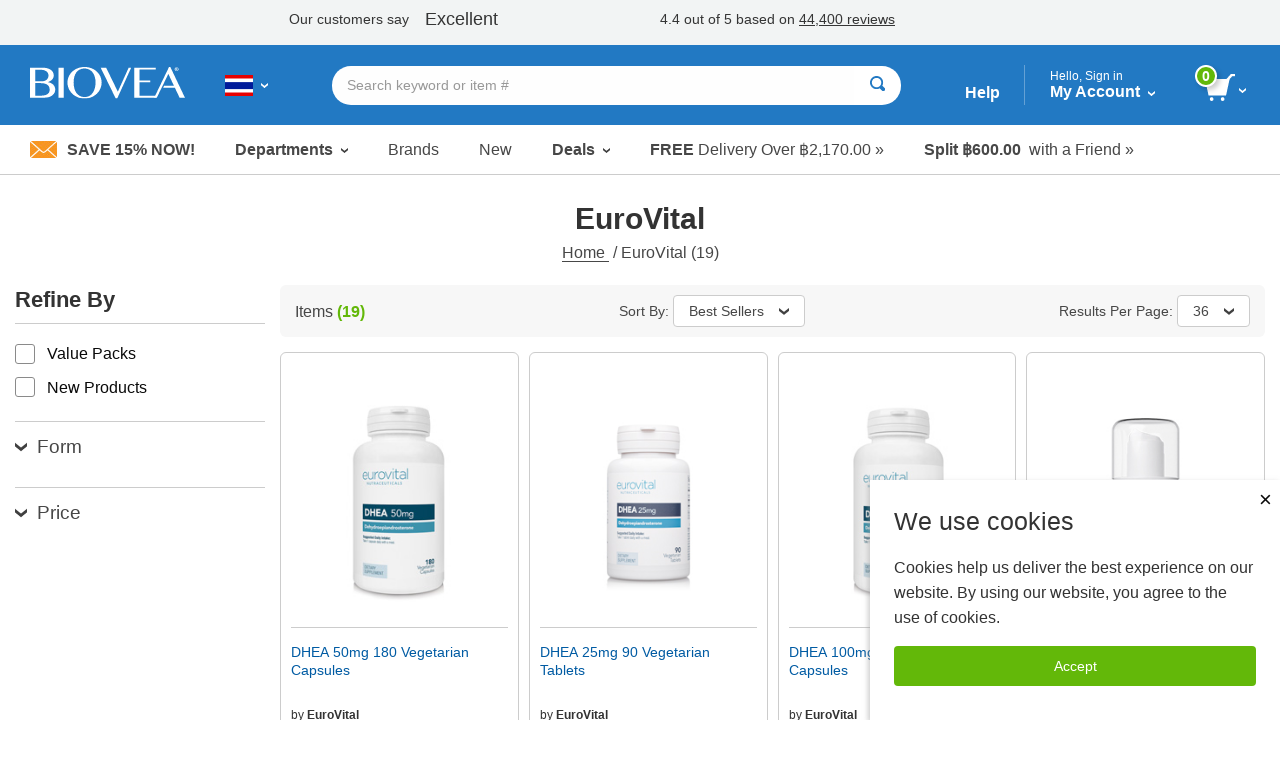

--- FILE ---
content_type: text/javascript
request_url: https://www.biovea.com/th/scripts/react-dom.production.min-18.3.1.js
body_size: 63071
content:
/**
 * @license React
 * react-dom.production.min.js
 *
 * Copyright (c) Facebook, Inc. and its affiliates.
 *
 * This source code is licensed under the MIT license found in the
 * LICENSE file in the root directory of this source tree.
 */
(function () {/*
 Modernizr 3.0.0pre (Custom Build) | MIT
*/
    'use strict'; (function (Q, zb) { "object" === typeof exports && "undefined" !== typeof module ? zb(exports, require("react")) : "function" === typeof define && define.amd ? define(["exports", "react"], zb) : (Q = Q || self, zb(Q.ReactDOM = {}, Q.React)) })(this, function (Q, zb) {
        function m(a) { for (var b = "https://reactjs.org/docs/error-decoder.html?invariant=" + a, c = 1; c < arguments.length; c++)b += "&args[]=" + encodeURIComponent(arguments[c]); return "Minified React error #" + a + "; visit " + b + " for the full message or use the non-minified dev environment for full errors and additional helpful warnings." }
        function mb(a, b) { Ab(a, b); Ab(a + "Capture", b) } function Ab(a, b) { $b[a] = b; for (a = 0; a < b.length; a++)cg.add(b[a]) } function bj(a) { if (Zd.call(dg, a)) return !0; if (Zd.call(eg, a)) return !1; if (cj.test(a)) return dg[a] = !0; eg[a] = !0; return !1 } function dj(a, b, c, d) { if (null !== c && 0 === c.type) return !1; switch (typeof b) { case "function": case "symbol": return !0; case "boolean": if (d) return !1; if (null !== c) return !c.acceptsBooleans; a = a.toLowerCase().slice(0, 5); return "data-" !== a && "aria-" !== a; default: return !1 } } function ej(a, b, c, d) {
            if (null ===
                b || "undefined" === typeof b || dj(a, b, c, d)) return !0; if (d) return !1; if (null !== c) switch (c.type) { case 3: return !b; case 4: return !1 === b; case 5: return isNaN(b); case 6: return isNaN(b) || 1 > b }return !1
        } function Y(a, b, c, d, e, f, g) { this.acceptsBooleans = 2 === b || 3 === b || 4 === b; this.attributeName = d; this.attributeNamespace = e; this.mustUseProperty = c; this.propertyName = a; this.type = b; this.sanitizeURL = f; this.removeEmptyString = g } function $d(a, b, c, d) {
            var e = R.hasOwnProperty(b) ? R[b] : null; if (null !== e ? 0 !== e.type : d || !(2 < b.length) || "o" !==
                b[0] && "O" !== b[0] || "n" !== b[1] && "N" !== b[1]) ej(b, c, e, d) && (c = null), d || null === e ? bj(b) && (null === c ? a.removeAttribute(b) : a.setAttribute(b, "" + c)) : e.mustUseProperty ? a[e.propertyName] = null === c ? 3 === e.type ? !1 : "" : c : (b = e.attributeName, d = e.attributeNamespace, null === c ? a.removeAttribute(b) : (e = e.type, c = 3 === e || 4 === e && !0 === c ? "" : "" + c, d ? a.setAttributeNS(d, b, c) : a.setAttribute(b, c)))
        } function ac(a) { if (null === a || "object" !== typeof a) return null; a = fg && a[fg] || a["@@iterator"]; return "function" === typeof a ? a : null } function bc(a, b,
            c) { if (void 0 === ae) try { throw Error(); } catch (d) { ae = (b = d.stack.trim().match(/\n( *(at )?)/)) && b[1] || "" } return "\n" + ae + a } function be(a, b) {
                if (!a || ce) return ""; ce = !0; var c = Error.prepareStackTrace; Error.prepareStackTrace = void 0; try {
                    if (b) if (b = function () { throw Error(); }, Object.defineProperty(b.prototype, "props", { set: function () { throw Error(); } }), "object" === typeof Reflect && Reflect.construct) { try { Reflect.construct(b, []) } catch (n) { var d = n } Reflect.construct(a, [], b) } else { try { b.call() } catch (n) { d = n } a.call(b.prototype) } else {
                        try {
                            throw Error();
                        } catch (n) { d = n } a()
                    }
                } catch (n) { if (n && d && "string" === typeof n.stack) { for (var e = n.stack.split("\n"), f = d.stack.split("\n"), g = e.length - 1, h = f.length - 1; 1 <= g && 0 <= h && e[g] !== f[h];)h--; for (; 1 <= g && 0 <= h; g--, h--)if (e[g] !== f[h]) { if (1 !== g || 1 !== h) { do if (g--, h--, 0 > h || e[g] !== f[h]) { var k = "\n" + e[g].replace(" at new ", " at "); a.displayName && k.includes("<anonymous>") && (k = k.replace("<anonymous>", a.displayName)); return k } while (1 <= g && 0 <= h) } break } } } finally { ce = !1, Error.prepareStackTrace = c } return (a = a ? a.displayName || a.name : "") ? bc(a) :
                    ""
            } function fj(a) { switch (a.tag) { case 5: return bc(a.type); case 16: return bc("Lazy"); case 13: return bc("Suspense"); case 19: return bc("SuspenseList"); case 0: case 2: case 15: return a = be(a.type, !1), a; case 11: return a = be(a.type.render, !1), a; case 1: return a = be(a.type, !0), a; default: return "" } } function de(a) {
                if (null == a) return null; if ("function" === typeof a) return a.displayName || a.name || null; if ("string" === typeof a) return a; switch (a) {
                    case Bb: return "Fragment"; case Cb: return "Portal"; case ee: return "Profiler"; case fe: return "StrictMode";
                    case ge: return "Suspense"; case he: return "SuspenseList"
                }if ("object" === typeof a) switch (a.$$typeof) { case gg: return (a.displayName || "Context") + ".Consumer"; case hg: return (a._context.displayName || "Context") + ".Provider"; case ie: var b = a.render; a = a.displayName; a || (a = b.displayName || b.name || "", a = "" !== a ? "ForwardRef(" + a + ")" : "ForwardRef"); return a; case je: return b = a.displayName || null, null !== b ? b : de(a.type) || "Memo"; case Ta: b = a._payload; a = a._init; try { return de(a(b)) } catch (c) { } }return null
            } function gj(a) {
                var b = a.type;
                switch (a.tag) {
                    case 24: return "Cache"; case 9: return (b.displayName || "Context") + ".Consumer"; case 10: return (b._context.displayName || "Context") + ".Provider"; case 18: return "DehydratedFragment"; case 11: return a = b.render, a = a.displayName || a.name || "", b.displayName || ("" !== a ? "ForwardRef(" + a + ")" : "ForwardRef"); case 7: return "Fragment"; case 5: return b; case 4: return "Portal"; case 3: return "Root"; case 6: return "Text"; case 16: return de(b); case 8: return b === fe ? "StrictMode" : "Mode"; case 22: return "Offscreen"; case 12: return "Profiler";
                    case 21: return "Scope"; case 13: return "Suspense"; case 19: return "SuspenseList"; case 25: return "TracingMarker"; case 1: case 0: case 17: case 2: case 14: case 15: if ("function" === typeof b) return b.displayName || b.name || null; if ("string" === typeof b) return b
                }return null
            } function Ua(a) { switch (typeof a) { case "boolean": case "number": case "string": case "undefined": return a; case "object": return a; default: return "" } } function ig(a) {
                var b = a.type; return (a = a.nodeName) && "input" === a.toLowerCase() && ("checkbox" === b || "radio" ===
                    b)
            } function hj(a) {
                var b = ig(a) ? "checked" : "value", c = Object.getOwnPropertyDescriptor(a.constructor.prototype, b), d = "" + a[b]; if (!a.hasOwnProperty(b) && "undefined" !== typeof c && "function" === typeof c.get && "function" === typeof c.set) {
                    var e = c.get, f = c.set; Object.defineProperty(a, b, { configurable: !0, get: function () { return e.call(this) }, set: function (a) { d = "" + a; f.call(this, a) } }); Object.defineProperty(a, b, { enumerable: c.enumerable }); return {
                        getValue: function () { return d }, setValue: function (a) { d = "" + a }, stopTracking: function () {
                            a._valueTracker =
                            null; delete a[b]
                        }
                    }
                }
            } function Pc(a) { a._valueTracker || (a._valueTracker = hj(a)) } function jg(a) { if (!a) return !1; var b = a._valueTracker; if (!b) return !0; var c = b.getValue(); var d = ""; a && (d = ig(a) ? a.checked ? "true" : "false" : a.value); a = d; return a !== c ? (b.setValue(a), !0) : !1 } function Qc(a) { a = a || ("undefined" !== typeof document ? document : void 0); if ("undefined" === typeof a) return null; try { return a.activeElement || a.body } catch (b) { return a.body } } function ke(a, b) {
                var c = b.checked; return E({}, b, {
                    defaultChecked: void 0, defaultValue: void 0,
                    value: void 0, checked: null != c ? c : a._wrapperState.initialChecked
                })
            } function kg(a, b) { var c = null == b.defaultValue ? "" : b.defaultValue, d = null != b.checked ? b.checked : b.defaultChecked; c = Ua(null != b.value ? b.value : c); a._wrapperState = { initialChecked: d, initialValue: c, controlled: "checkbox" === b.type || "radio" === b.type ? null != b.checked : null != b.value } } function lg(a, b) { b = b.checked; null != b && $d(a, "checked", b, !1) } function le(a, b) {
                lg(a, b); var c = Ua(b.value), d = b.type; if (null != c) if ("number" === d) {
                    if (0 === c && "" === a.value || a.value !=
                        c) a.value = "" + c
                } else a.value !== "" + c && (a.value = "" + c); else if ("submit" === d || "reset" === d) { a.removeAttribute("value"); return } b.hasOwnProperty("value") ? me(a, b.type, c) : b.hasOwnProperty("defaultValue") && me(a, b.type, Ua(b.defaultValue)); null == b.checked && null != b.defaultChecked && (a.defaultChecked = !!b.defaultChecked)
            } function mg(a, b, c) {
                if (b.hasOwnProperty("value") || b.hasOwnProperty("defaultValue")) {
                    var d = b.type; if (!("submit" !== d && "reset" !== d || void 0 !== b.value && null !== b.value)) return; b = "" + a._wrapperState.initialValue;
                    c || b === a.value || (a.value = b); a.defaultValue = b
                } c = a.name; "" !== c && (a.name = ""); a.defaultChecked = !!a._wrapperState.initialChecked; "" !== c && (a.name = c)
            } function me(a, b, c) { if ("number" !== b || Qc(a.ownerDocument) !== a) null == c ? a.defaultValue = "" + a._wrapperState.initialValue : a.defaultValue !== "" + c && (a.defaultValue = "" + c) } function Db(a, b, c, d) {
                a = a.options; if (b) {
                    b = {}; for (var e = 0; e < c.length; e++)b["$" + c[e]] = !0; for (c = 0; c < a.length; c++)e = b.hasOwnProperty("$" + a[c].value), a[c].selected !== e && (a[c].selected = e), e && d && (a[c].defaultSelected =
                        !0)
                } else { c = "" + Ua(c); b = null; for (e = 0; e < a.length; e++) { if (a[e].value === c) { a[e].selected = !0; d && (a[e].defaultSelected = !0); return } null !== b || a[e].disabled || (b = a[e]) } null !== b && (b.selected = !0) }
            } function ne(a, b) { if (null != b.dangerouslySetInnerHTML) throw Error(m(91)); return E({}, b, { value: void 0, defaultValue: void 0, children: "" + a._wrapperState.initialValue }) } function ng(a, b) {
                var c = b.value; if (null == c) {
                    c = b.children; b = b.defaultValue; if (null != c) {
                        if (null != b) throw Error(m(92)); if (cc(c)) {
                            if (1 < c.length) throw Error(m(93));
                            c = c[0]
                        } b = c
                    } null == b && (b = ""); c = b
                } a._wrapperState = { initialValue: Ua(c) }
            } function og(a, b) { var c = Ua(b.value), d = Ua(b.defaultValue); null != c && (c = "" + c, c !== a.value && (a.value = c), null == b.defaultValue && a.defaultValue !== c && (a.defaultValue = c)); null != d && (a.defaultValue = "" + d) } function pg(a, b) { b = a.textContent; b === a._wrapperState.initialValue && "" !== b && null !== b && (a.value = b) } function qg(a) { switch (a) { case "svg": return "http://www.w3.org/2000/svg"; case "math": return "http://www.w3.org/1998/Math/MathML"; default: return "http://www.w3.org/1999/xhtml" } }
        function oe(a, b) { return null == a || "http://www.w3.org/1999/xhtml" === a ? qg(b) : "http://www.w3.org/2000/svg" === a && "foreignObject" === b ? "http://www.w3.org/1999/xhtml" : a } function rg(a, b, c) { return null == b || "boolean" === typeof b || "" === b ? "" : c || "number" !== typeof b || 0 === b || dc.hasOwnProperty(a) && dc[a] ? ("" + b).trim() : b + "px" } function sg(a, b) { a = a.style; for (var c in b) if (b.hasOwnProperty(c)) { var d = 0 === c.indexOf("--"), e = rg(c, b[c], d); "float" === c && (c = "cssFloat"); d ? a.setProperty(c, e) : a[c] = e } } function pe(a, b) {
            if (b) {
                if (ij[a] &&
                    (null != b.children || null != b.dangerouslySetInnerHTML)) throw Error(m(137, a)); if (null != b.dangerouslySetInnerHTML) { if (null != b.children) throw Error(m(60)); if ("object" !== typeof b.dangerouslySetInnerHTML || !("__html" in b.dangerouslySetInnerHTML)) throw Error(m(61)); } if (null != b.style && "object" !== typeof b.style) throw Error(m(62));
            }
        } function qe(a, b) {
            if (-1 === a.indexOf("-")) return "string" === typeof b.is; switch (a) {
                case "annotation-xml": case "color-profile": case "font-face": case "font-face-src": case "font-face-uri": case "font-face-format": case "font-face-name": case "missing-glyph": return !1;
                default: return !0
            }
        } function re(a) { a = a.target || a.srcElement || window; a.correspondingUseElement && (a = a.correspondingUseElement); return 3 === a.nodeType ? a.parentNode : a } function tg(a) { if (a = ec(a)) { if ("function" !== typeof se) throw Error(m(280)); var b = a.stateNode; b && (b = Rc(b), se(a.stateNode, a.type, b)) } } function ug(a) { Eb ? Fb ? Fb.push(a) : Fb = [a] : Eb = a } function vg() { if (Eb) { var a = Eb, b = Fb; Fb = Eb = null; tg(a); if (b) for (a = 0; a < b.length; a++)tg(b[a]) } } function wg(a, b, c) {
            if (te) return a(b, c); te = !0; try { return xg(a, b, c) } finally {
                if (te =
                    !1, null !== Eb || null !== Fb) yg(), vg()
            }
        } function fc(a, b) {
            var c = a.stateNode; if (null === c) return null; var d = Rc(c); if (null === d) return null; c = d[b]; a: switch (b) { case "onClick": case "onClickCapture": case "onDoubleClick": case "onDoubleClickCapture": case "onMouseDown": case "onMouseDownCapture": case "onMouseMove": case "onMouseMoveCapture": case "onMouseUp": case "onMouseUpCapture": case "onMouseEnter": (d = !d.disabled) || (a = a.type, d = !("button" === a || "input" === a || "select" === a || "textarea" === a)); a = !d; break a; default: a = !1 }if (a) return null;
            if (c && "function" !== typeof c) throw Error(m(231, b, typeof c)); return c
        } function jj(a, b, c, d, e, f, g, h, k) { gc = !1; Sc = null; kj.apply(lj, arguments) } function mj(a, b, c, d, e, f, g, h, k) { jj.apply(this, arguments); if (gc) { if (gc) { var n = Sc; gc = !1; Sc = null } else throw Error(m(198)); Tc || (Tc = !0, ue = n) } } function nb(a) { var b = a, c = a; if (a.alternate) for (; b.return;)b = b.return; else { a = b; do b = a, 0 !== (b.flags & 4098) && (c = b.return), a = b.return; while (a) } return 3 === b.tag ? c : null } function zg(a) {
            if (13 === a.tag) {
                var b = a.memoizedState; null === b && (a = a.alternate,
                    null !== a && (b = a.memoizedState)); if (null !== b) return b.dehydrated
            } return null
        } function Ag(a) { if (nb(a) !== a) throw Error(m(188)); } function nj(a) {
            var b = a.alternate; if (!b) { b = nb(a); if (null === b) throw Error(m(188)); return b !== a ? null : a } for (var c = a, d = b; ;) {
                var e = c.return; if (null === e) break; var f = e.alternate; if (null === f) { d = e.return; if (null !== d) { c = d; continue } break } if (e.child === f.child) { for (f = e.child; f;) { if (f === c) return Ag(e), a; if (f === d) return Ag(e), b; f = f.sibling } throw Error(m(188)); } if (c.return !== d.return) c = e, d = f;
                else { for (var g = !1, h = e.child; h;) { if (h === c) { g = !0; c = e; d = f; break } if (h === d) { g = !0; d = e; c = f; break } h = h.sibling } if (!g) { for (h = f.child; h;) { if (h === c) { g = !0; c = f; d = e; break } if (h === d) { g = !0; d = f; c = e; break } h = h.sibling } if (!g) throw Error(m(189)); } } if (c.alternate !== d) throw Error(m(190));
            } if (3 !== c.tag) throw Error(m(188)); return c.stateNode.current === c ? a : b
        } function Bg(a) { a = nj(a); return null !== a ? Cg(a) : null } function Cg(a) { if (5 === a.tag || 6 === a.tag) return a; for (a = a.child; null !== a;) { var b = Cg(a); if (null !== b) return b; a = a.sibling } return null }
        function oj(a, b) { if (Ca && "function" === typeof Ca.onCommitFiberRoot) try { Ca.onCommitFiberRoot(Uc, a, void 0, 128 === (a.current.flags & 128)) } catch (c) { } } function pj(a) { a >>>= 0; return 0 === a ? 32 : 31 - (qj(a) / rj | 0) | 0 } function hc(a) {
            switch (a & -a) {
                case 1: return 1; case 2: return 2; case 4: return 4; case 8: return 8; case 16: return 16; case 32: return 32; case 64: case 128: case 256: case 512: case 1024: case 2048: case 4096: case 8192: case 16384: case 32768: case 65536: case 131072: case 262144: case 524288: case 1048576: case 2097152: return a &
                    4194240; case 4194304: case 8388608: case 16777216: case 33554432: case 67108864: return a & 130023424; case 134217728: return 134217728; case 268435456: return 268435456; case 536870912: return 536870912; case 1073741824: return 1073741824; default: return a
            }
        } function Vc(a, b) {
            var c = a.pendingLanes; if (0 === c) return 0; var d = 0, e = a.suspendedLanes, f = a.pingedLanes, g = c & 268435455; if (0 !== g) { var h = g & ~e; 0 !== h ? d = hc(h) : (f &= g, 0 !== f && (d = hc(f))) } else g = c & ~e, 0 !== g ? d = hc(g) : 0 !== f && (d = hc(f)); if (0 === d) return 0; if (0 !== b && b !== d && 0 === (b & e) &&
                (e = d & -d, f = b & -b, e >= f || 16 === e && 0 !== (f & 4194240))) return b; 0 !== (d & 4) && (d |= c & 16); b = a.entangledLanes; if (0 !== b) for (a = a.entanglements, b &= d; 0 < b;)c = 31 - ta(b), e = 1 << c, d |= a[c], b &= ~e; return d
        } function sj(a, b) {
            switch (a) {
                case 1: case 2: case 4: return b + 250; case 8: case 16: case 32: case 64: case 128: case 256: case 512: case 1024: case 2048: case 4096: case 8192: case 16384: case 32768: case 65536: case 131072: case 262144: case 524288: case 1048576: case 2097152: return b + 5E3; case 4194304: case 8388608: case 16777216: case 33554432: case 67108864: return -1;
                case 134217728: case 268435456: case 536870912: case 1073741824: return -1; default: return -1
            }
        } function tj(a, b) { for (var c = a.suspendedLanes, d = a.pingedLanes, e = a.expirationTimes, f = a.pendingLanes; 0 < f;) { var g = 31 - ta(f), h = 1 << g, k = e[g]; if (-1 === k) { if (0 === (h & c) || 0 !== (h & d)) e[g] = sj(h, b) } else k <= b && (a.expiredLanes |= h); f &= ~h } } function ve(a) { a = a.pendingLanes & -1073741825; return 0 !== a ? a : a & 1073741824 ? 1073741824 : 0 } function Dg() { var a = Wc; Wc <<= 1; 0 === (Wc & 4194240) && (Wc = 64); return a } function we(a) {
            for (var b = [], c = 0; 31 > c; c++)b.push(a);
            return b
        } function ic(a, b, c) { a.pendingLanes |= b; 536870912 !== b && (a.suspendedLanes = 0, a.pingedLanes = 0); a = a.eventTimes; b = 31 - ta(b); a[b] = c } function uj(a, b) { var c = a.pendingLanes & ~b; a.pendingLanes = b; a.suspendedLanes = 0; a.pingedLanes = 0; a.expiredLanes &= b; a.mutableReadLanes &= b; a.entangledLanes &= b; b = a.entanglements; var d = a.eventTimes; for (a = a.expirationTimes; 0 < c;) { var e = 31 - ta(c), f = 1 << e; b[e] = 0; d[e] = -1; a[e] = -1; c &= ~f } } function xe(a, b) {
            var c = a.entangledLanes |= b; for (a = a.entanglements; c;) {
                var d = 31 - ta(c), e = 1 << d; e & b | a[d] &
                    b && (a[d] |= b); c &= ~e
            }
        } function Eg(a) { a &= -a; return 1 < a ? 4 < a ? 0 !== (a & 268435455) ? 16 : 536870912 : 4 : 1 } function Fg(a, b) { switch (a) { case "focusin": case "focusout": Va = null; break; case "dragenter": case "dragleave": Wa = null; break; case "mouseover": case "mouseout": Xa = null; break; case "pointerover": case "pointerout": jc.delete(b.pointerId); break; case "gotpointercapture": case "lostpointercapture": kc.delete(b.pointerId) } } function lc(a, b, c, d, e, f) {
            if (null === a || a.nativeEvent !== f) return a = {
                blockedOn: b, domEventName: c, eventSystemFlags: d,
                nativeEvent: f, targetContainers: [e]
            }, null !== b && (b = ec(b), null !== b && Gg(b)), a; a.eventSystemFlags |= d; b = a.targetContainers; null !== e && -1 === b.indexOf(e) && b.push(e); return a
        } function vj(a, b, c, d, e) {
            switch (b) {
                case "focusin": return Va = lc(Va, a, b, c, d, e), !0; case "dragenter": return Wa = lc(Wa, a, b, c, d, e), !0; case "mouseover": return Xa = lc(Xa, a, b, c, d, e), !0; case "pointerover": var f = e.pointerId; jc.set(f, lc(jc.get(f) || null, a, b, c, d, e)); return !0; case "gotpointercapture": return f = e.pointerId, kc.set(f, lc(kc.get(f) || null, a, b,
                    c, d, e)), !0
            }return !1
        } function Hg(a) { var b = ob(a.target); if (null !== b) { var c = nb(b); if (null !== c) if (b = c.tag, 13 === b) { if (b = zg(c), null !== b) { a.blockedOn = b; wj(a.priority, function () { xj(c) }); return } } else if (3 === b && c.stateNode.current.memoizedState.isDehydrated) { a.blockedOn = 3 === c.tag ? c.stateNode.containerInfo : null; return } } a.blockedOn = null } function Xc(a) {
            if (null !== a.blockedOn) return !1; for (var b = a.targetContainers; 0 < b.length;) {
                var c = ye(a.domEventName, a.eventSystemFlags, b[0], a.nativeEvent); if (null === c) {
                    c = a.nativeEvent;
                    var d = new c.constructor(c.type, c); ze = d; c.target.dispatchEvent(d); ze = null
                } else return b = ec(c), null !== b && Gg(b), a.blockedOn = c, !1; b.shift()
            } return !0
        } function Ig(a, b, c) { Xc(a) && c.delete(b) } function yj() { Ae = !1; null !== Va && Xc(Va) && (Va = null); null !== Wa && Xc(Wa) && (Wa = null); null !== Xa && Xc(Xa) && (Xa = null); jc.forEach(Ig); kc.forEach(Ig) } function mc(a, b) { a.blockedOn === b && (a.blockedOn = null, Ae || (Ae = !0, Jg(Kg, yj))) } function nc(a) {
            if (0 < Yc.length) {
                mc(Yc[0], a); for (var b = 1; b < Yc.length; b++) {
                    var c = Yc[b]; c.blockedOn === a && (c.blockedOn =
                        null)
                }
            } null !== Va && mc(Va, a); null !== Wa && mc(Wa, a); null !== Xa && mc(Xa, a); b = function (b) { return mc(b, a) }; jc.forEach(b); kc.forEach(b); for (b = 0; b < Ya.length; b++)c = Ya[b], c.blockedOn === a && (c.blockedOn = null); for (; 0 < Ya.length && (b = Ya[0], null === b.blockedOn);)Hg(b), null === b.blockedOn && Ya.shift()
        } function zj(a, b, c, d) { var e = z, f = Gb.transition; Gb.transition = null; try { z = 1, Be(a, b, c, d) } finally { z = e, Gb.transition = f } } function Aj(a, b, c, d) {
            var e = z, f = Gb.transition; Gb.transition = null; try { z = 4, Be(a, b, c, d) } finally {
                z = e, Gb.transition =
                    f
            }
        } function Be(a, b, c, d) { if (Zc) { var e = ye(a, b, c, d); if (null === e) Ce(a, b, d, $c, c), Fg(a, d); else if (vj(e, a, b, c, d)) d.stopPropagation(); else if (Fg(a, d), b & 4 && -1 < Bj.indexOf(a)) { for (; null !== e;) { var f = ec(e); null !== f && Cj(f); f = ye(a, b, c, d); null === f && Ce(a, b, d, $c, c); if (f === e) break; e = f } null !== e && d.stopPropagation() } else Ce(a, b, d, null, c) } } function ye(a, b, c, d) {
            $c = null; a = re(d); a = ob(a); if (null !== a) if (b = nb(a), null === b) a = null; else if (c = b.tag, 13 === c) { a = zg(b); if (null !== a) return a; a = null } else if (3 === c) {
                if (b.stateNode.current.memoizedState.isDehydrated) return 3 ===
                    b.tag ? b.stateNode.containerInfo : null; a = null
            } else b !== a && (a = null); $c = a; return null
        } function Lg(a) {
            switch (a) {
                case "cancel": case "click": case "close": case "contextmenu": case "copy": case "cut": case "auxclick": case "dblclick": case "dragend": case "dragstart": case "drop": case "focusin": case "focusout": case "input": case "invalid": case "keydown": case "keypress": case "keyup": case "mousedown": case "mouseup": case "paste": case "pause": case "play": case "pointercancel": case "pointerdown": case "pointerup": case "ratechange": case "reset": case "resize": case "seeked": case "submit": case "touchcancel": case "touchend": case "touchstart": case "volumechange": case "change": case "selectionchange": case "textInput": case "compositionstart": case "compositionend": case "compositionupdate": case "beforeblur": case "afterblur": case "beforeinput": case "blur": case "fullscreenchange": case "focus": case "hashchange": case "popstate": case "select": case "selectstart": return 1;
                case "drag": case "dragenter": case "dragexit": case "dragleave": case "dragover": case "mousemove": case "mouseout": case "mouseover": case "pointermove": case "pointerout": case "pointerover": case "scroll": case "toggle": case "touchmove": case "wheel": case "mouseenter": case "mouseleave": case "pointerenter": case "pointerleave": return 4; case "message": switch (Dj()) { case De: return 1; case Mg: return 4; case ad: case Ej: return 16; case Ng: return 536870912; default: return 16 }default: return 16
            }
        } function Og() {
            if (bd) return bd;
            var a, b = Ee, c = b.length, d, e = "value" in Za ? Za.value : Za.textContent, f = e.length; for (a = 0; a < c && b[a] === e[a]; a++); var g = c - a; for (d = 1; d <= g && b[c - d] === e[f - d]; d++); return bd = e.slice(a, 1 < d ? 1 - d : void 0)
        } function cd(a) { var b = a.keyCode; "charCode" in a ? (a = a.charCode, 0 === a && 13 === b && (a = 13)) : a = b; 10 === a && (a = 13); return 32 <= a || 13 === a ? a : 0 } function dd() { return !0 } function Pg() { return !1 } function ka(a) {
            function b(b, d, e, f, g) {
                this._reactName = b; this._targetInst = e; this.type = d; this.nativeEvent = f; this.target = g; this.currentTarget = null;
                for (var c in a) a.hasOwnProperty(c) && (b = a[c], this[c] = b ? b(f) : f[c]); this.isDefaultPrevented = (null != f.defaultPrevented ? f.defaultPrevented : !1 === f.returnValue) ? dd : Pg; this.isPropagationStopped = Pg; return this
            } E(b.prototype, {
                preventDefault: function () { this.defaultPrevented = !0; var a = this.nativeEvent; a && (a.preventDefault ? a.preventDefault() : "unknown" !== typeof a.returnValue && (a.returnValue = !1), this.isDefaultPrevented = dd) }, stopPropagation: function () {
                    var a = this.nativeEvent; a && (a.stopPropagation ? a.stopPropagation() :
                        "unknown" !== typeof a.cancelBubble && (a.cancelBubble = !0), this.isPropagationStopped = dd)
                }, persist: function () { }, isPersistent: dd
            }); return b
        } function Fj(a) { var b = this.nativeEvent; return b.getModifierState ? b.getModifierState(a) : (a = Gj[a]) ? !!b[a] : !1 } function Fe(a) { return Fj } function Qg(a, b) { switch (a) { case "keyup": return -1 !== Hj.indexOf(b.keyCode); case "keydown": return 229 !== b.keyCode; case "keypress": case "mousedown": case "focusout": return !0; default: return !1 } } function Rg(a) {
            a = a.detail; return "object" === typeof a &&
                "data" in a ? a.data : null
        } function Ij(a, b) { switch (a) { case "compositionend": return Rg(b); case "keypress": if (32 !== b.which) return null; Sg = !0; return Tg; case "textInput": return a = b.data, a === Tg && Sg ? null : a; default: return null } } function Jj(a, b) {
            if (Hb) return "compositionend" === a || !Ge && Qg(a, b) ? (a = Og(), bd = Ee = Za = null, Hb = !1, a) : null; switch (a) {
                case "paste": return null; case "keypress": if (!(b.ctrlKey || b.altKey || b.metaKey) || b.ctrlKey && b.altKey) { if (b.char && 1 < b.char.length) return b.char; if (b.which) return String.fromCharCode(b.which) } return null;
                case "compositionend": return Ug && "ko" !== b.locale ? null : b.data; default: return null
            }
        } function Vg(a) { var b = a && a.nodeName && a.nodeName.toLowerCase(); return "input" === b ? !!Kj[a.type] : "textarea" === b ? !0 : !1 } function Lj(a) { if (!Ia) return !1; a = "on" + a; var b = a in document; b || (b = document.createElement("div"), b.setAttribute(a, "return;"), b = "function" === typeof b[a]); return b } function Wg(a, b, c, d) { ug(d); b = ed(b, "onChange"); 0 < b.length && (c = new He("onChange", "change", null, c, d), a.push({ event: c, listeners: b })) } function Mj(a) {
            Xg(a,
                0)
        } function fd(a) { var b = Ib(a); if (jg(b)) return a } function Nj(a, b) { if ("change" === a) return b } function Yg() { oc && (oc.detachEvent("onpropertychange", Zg), pc = oc = null) } function Zg(a) { if ("value" === a.propertyName && fd(pc)) { var b = []; Wg(b, pc, a, re(a)); wg(Mj, b) } } function Oj(a, b, c) { "focusin" === a ? (Yg(), oc = b, pc = c, oc.attachEvent("onpropertychange", Zg)) : "focusout" === a && Yg() } function Pj(a, b) { if ("selectionchange" === a || "keyup" === a || "keydown" === a) return fd(pc) } function Qj(a, b) { if ("click" === a) return fd(b) } function Rj(a, b) {
            if ("input" ===
                a || "change" === a) return fd(b)
        } function Sj(a, b) { return a === b && (0 !== a || 1 / a === 1 / b) || a !== a && b !== b } function qc(a, b) { if (ua(a, b)) return !0; if ("object" !== typeof a || null === a || "object" !== typeof b || null === b) return !1; var c = Object.keys(a), d = Object.keys(b); if (c.length !== d.length) return !1; for (d = 0; d < c.length; d++) { var e = c[d]; if (!Zd.call(b, e) || !ua(a[e], b[e])) return !1 } return !0 } function $g(a) { for (; a && a.firstChild;)a = a.firstChild; return a } function ah(a, b) {
            var c = $g(a); a = 0; for (var d; c;) {
                if (3 === c.nodeType) {
                    d = a + c.textContent.length;
                    if (a <= b && d >= b) return { node: c, offset: b - a }; a = d
                } a: { for (; c;) { if (c.nextSibling) { c = c.nextSibling; break a } c = c.parentNode } c = void 0 } c = $g(c)
            }
        } function bh(a, b) { return a && b ? a === b ? !0 : a && 3 === a.nodeType ? !1 : b && 3 === b.nodeType ? bh(a, b.parentNode) : "contains" in a ? a.contains(b) : a.compareDocumentPosition ? !!(a.compareDocumentPosition(b) & 16) : !1 : !1 } function ch() {
            for (var a = window, b = Qc(); b instanceof a.HTMLIFrameElement;) {
                try { var c = "string" === typeof b.contentWindow.location.href } catch (d) { c = !1 } if (c) a = b.contentWindow; else break;
                b = Qc(a.document)
            } return b
        } function Ie(a) { var b = a && a.nodeName && a.nodeName.toLowerCase(); return b && ("input" === b && ("text" === a.type || "search" === a.type || "tel" === a.type || "url" === a.type || "password" === a.type) || "textarea" === b || "true" === a.contentEditable) } function Tj(a) {
            var b = ch(), c = a.focusedElem, d = a.selectionRange; if (b !== c && c && c.ownerDocument && bh(c.ownerDocument.documentElement, c)) {
                if (null !== d && Ie(c)) if (b = d.start, a = d.end, void 0 === a && (a = b), "selectionStart" in c) c.selectionStart = b, c.selectionEnd = Math.min(a, c.value.length);
                else if (a = (b = c.ownerDocument || document) && b.defaultView || window, a.getSelection) {
                    a = a.getSelection(); var e = c.textContent.length, f = Math.min(d.start, e); d = void 0 === d.end ? f : Math.min(d.end, e); !a.extend && f > d && (e = d, d = f, f = e); e = ah(c, f); var g = ah(c, d); e && g && (1 !== a.rangeCount || a.anchorNode !== e.node || a.anchorOffset !== e.offset || a.focusNode !== g.node || a.focusOffset !== g.offset) && (b = b.createRange(), b.setStart(e.node, e.offset), a.removeAllRanges(), f > d ? (a.addRange(b), a.extend(g.node, g.offset)) : (b.setEnd(g.node, g.offset),
                        a.addRange(b)))
                } b = []; for (a = c; a = a.parentNode;)1 === a.nodeType && b.push({ element: a, left: a.scrollLeft, top: a.scrollTop }); "function" === typeof c.focus && c.focus(); for (c = 0; c < b.length; c++)a = b[c], a.element.scrollLeft = a.left, a.element.scrollTop = a.top
            }
        } function dh(a, b, c) {
            var d = c.window === c ? c.document : 9 === c.nodeType ? c : c.ownerDocument; Je || null == Jb || Jb !== Qc(d) || (d = Jb, "selectionStart" in d && Ie(d) ? d = { start: d.selectionStart, end: d.selectionEnd } : (d = (d.ownerDocument && d.ownerDocument.defaultView || window).getSelection(), d =
                { anchorNode: d.anchorNode, anchorOffset: d.anchorOffset, focusNode: d.focusNode, focusOffset: d.focusOffset }), rc && qc(rc, d) || (rc = d, d = ed(Ke, "onSelect"), 0 < d.length && (b = new He("onSelect", "select", null, b, c), a.push({ event: b, listeners: d }), b.target = Jb)))
        } function gd(a, b) { var c = {}; c[a.toLowerCase()] = b.toLowerCase(); c["Webkit" + a] = "webkit" + b; c["Moz" + a] = "moz" + b; return c } function hd(a) { if (Le[a]) return Le[a]; if (!Kb[a]) return a; var b = Kb[a], c; for (c in b) if (b.hasOwnProperty(c) && c in eh) return Le[a] = b[c]; return a } function $a(a,
            b) { fh.set(a, b); mb(b, [a]) } function gh(a, b, c) { var d = a.type || "unknown-event"; a.currentTarget = c; mj(d, b, void 0, a); a.currentTarget = null } function Xg(a, b) {
                b = 0 !== (b & 4); for (var c = 0; c < a.length; c++) {
                    var d = a[c], e = d.event; d = d.listeners; a: {
                        var f = void 0; if (b) for (var g = d.length - 1; 0 <= g; g--) { var h = d[g], k = h.instance, n = h.currentTarget; h = h.listener; if (k !== f && e.isPropagationStopped()) break a; gh(e, h, n); f = k } else for (g = 0; g < d.length; g++) {
                            h = d[g]; k = h.instance; n = h.currentTarget; h = h.listener; if (k !== f && e.isPropagationStopped()) break a;
                            gh(e, h, n); f = k
                        }
                    }
                } if (Tc) throw a = ue, Tc = !1, ue = null, a;
            } function B(a, b) { var c = b[Me]; void 0 === c && (c = b[Me] = new Set); var d = a + "__bubble"; c.has(d) || (hh(b, a, 2, !1), c.add(d)) } function Ne(a, b, c) { var d = 0; b && (d |= 4); hh(c, a, d, b) } function sc(a) { if (!a[id]) { a[id] = !0; cg.forEach(function (b) { "selectionchange" !== b && (Uj.has(b) || Ne(b, !1, a), Ne(b, !0, a)) }); var b = 9 === a.nodeType ? a : a.ownerDocument; null === b || b[id] || (b[id] = !0, Ne("selectionchange", !1, b)) } } function hh(a, b, c, d, e) {
                switch (Lg(b)) {
                    case 1: e = zj; break; case 4: e = Aj; break; default: e =
                        Be
                }c = e.bind(null, b, c, a); e = void 0; !Oe || "touchstart" !== b && "touchmove" !== b && "wheel" !== b || (e = !0); d ? void 0 !== e ? a.addEventListener(b, c, { capture: !0, passive: e }) : a.addEventListener(b, c, !0) : void 0 !== e ? a.addEventListener(b, c, { passive: e }) : a.addEventListener(b, c, !1)
            } function Ce(a, b, c, d, e) {
                var f = d; if (0 === (b & 1) && 0 === (b & 2) && null !== d) a: for (; ;) {
                    if (null === d) return; var g = d.tag; if (3 === g || 4 === g) {
                        var h = d.stateNode.containerInfo; if (h === e || 8 === h.nodeType && h.parentNode === e) break; if (4 === g) for (g = d.return; null !== g;) {
                            var k = g.tag;
                            if (3 === k || 4 === k) if (k = g.stateNode.containerInfo, k === e || 8 === k.nodeType && k.parentNode === e) return; g = g.return
                        } for (; null !== h;) { g = ob(h); if (null === g) return; k = g.tag; if (5 === k || 6 === k) { d = f = g; continue a } h = h.parentNode }
                    } d = d.return
                } wg(function () {
                    var d = f, e = re(c), g = []; a: {
                        var h = fh.get(a); if (void 0 !== h) {
                            var k = He, m = a; switch (a) {
                                case "keypress": if (0 === cd(c)) break a; case "keydown": case "keyup": k = Vj; break; case "focusin": m = "focus"; k = Pe; break; case "focusout": m = "blur"; k = Pe; break; case "beforeblur": case "afterblur": k = Pe; break;
                                case "click": if (2 === c.button) break a; case "auxclick": case "dblclick": case "mousedown": case "mousemove": case "mouseup": case "mouseout": case "mouseover": case "contextmenu": k = ih; break; case "drag": case "dragend": case "dragenter": case "dragexit": case "dragleave": case "dragover": case "dragstart": case "drop": k = Wj; break; case "touchcancel": case "touchend": case "touchmove": case "touchstart": k = Xj; break; case jh: case kh: case lh: k = Yj; break; case mh: k = Zj; break; case "scroll": k = ak; break; case "wheel": k = bk; break; case "copy": case "cut": case "paste": k =
                                    ck; break; case "gotpointercapture": case "lostpointercapture": case "pointercancel": case "pointerdown": case "pointermove": case "pointerout": case "pointerover": case "pointerup": k = nh
                            }var l = 0 !== (b & 4), p = !l && "scroll" === a, w = l ? null !== h ? h + "Capture" : null : h; l = []; for (var A = d, t; null !== A;) { t = A; var M = t.stateNode; 5 === t.tag && null !== M && (t = M, null !== w && (M = fc(A, w), null != M && l.push(tc(A, M, t)))); if (p) break; A = A.return } 0 < l.length && (h = new k(h, m, null, c, e), g.push({ event: h, listeners: l }))
                        }
                    } if (0 === (b & 7)) {
                        a: {
                            h = "mouseover" === a || "pointerover" ===
                            a; k = "mouseout" === a || "pointerout" === a; if (h && c !== ze && (m = c.relatedTarget || c.fromElement) && (ob(m) || m[Ja])) break a; if (k || h) {
                                h = e.window === e ? e : (h = e.ownerDocument) ? h.defaultView || h.parentWindow : window; if (k) { if (m = c.relatedTarget || c.toElement, k = d, m = m ? ob(m) : null, null !== m && (p = nb(m), m !== p || 5 !== m.tag && 6 !== m.tag)) m = null } else k = null, m = d; if (k !== m) {
                                    l = ih; M = "onMouseLeave"; w = "onMouseEnter"; A = "mouse"; if ("pointerout" === a || "pointerover" === a) l = nh, M = "onPointerLeave", w = "onPointerEnter", A = "pointer"; p = null == k ? h : Ib(k); t = null ==
                                        m ? h : Ib(m); h = new l(M, A + "leave", k, c, e); h.target = p; h.relatedTarget = t; M = null; ob(e) === d && (l = new l(w, A + "enter", m, c, e), l.target = t, l.relatedTarget = p, M = l); p = M; if (k && m) b: { l = k; w = m; A = 0; for (t = l; t; t = Lb(t))A++; t = 0; for (M = w; M; M = Lb(M))t++; for (; 0 < A - t;)l = Lb(l), A--; for (; 0 < t - A;)w = Lb(w), t--; for (; A--;) { if (l === w || null !== w && l === w.alternate) break b; l = Lb(l); w = Lb(w) } l = null } else l = null; null !== k && oh(g, h, k, l, !1); null !== m && null !== p && oh(g, p, m, l, !0)
                                }
                            }
                        } a: {
                            h = d ? Ib(d) : window; k = h.nodeName && h.nodeName.toLowerCase(); if ("select" === k || "input" ===
                                k && "file" === h.type) var ma = Nj; else if (Vg(h)) if (ph) ma = Rj; else { ma = Pj; var va = Oj } else (k = h.nodeName) && "input" === k.toLowerCase() && ("checkbox" === h.type || "radio" === h.type) && (ma = Qj); if (ma && (ma = ma(a, d))) { Wg(g, ma, c, e); break a } va && va(a, h, d); "focusout" === a && (va = h._wrapperState) && va.controlled && "number" === h.type && me(h, "number", h.value)
                        } va = d ? Ib(d) : window; switch (a) {
                            case "focusin": if (Vg(va) || "true" === va.contentEditable) Jb = va, Ke = d, rc = null; break; case "focusout": rc = Ke = Jb = null; break; case "mousedown": Je = !0; break; case "contextmenu": case "mouseup": case "dragend": Je =
                                !1; dh(g, c, e); break; case "selectionchange": if (dk) break; case "keydown": case "keyup": dh(g, c, e)
                        }var ab; if (Ge) b: { switch (a) { case "compositionstart": var da = "onCompositionStart"; break b; case "compositionend": da = "onCompositionEnd"; break b; case "compositionupdate": da = "onCompositionUpdate"; break b }da = void 0 } else Hb ? Qg(a, c) && (da = "onCompositionEnd") : "keydown" === a && 229 === c.keyCode && (da = "onCompositionStart"); da && (Ug && "ko" !== c.locale && (Hb || "onCompositionStart" !== da ? "onCompositionEnd" === da && Hb && (ab = Og()) : (Za = e, Ee =
                            "value" in Za ? Za.value : Za.textContent, Hb = !0)), va = ed(d, da), 0 < va.length && (da = new qh(da, a, null, c, e), g.push({ event: da, listeners: va }), ab ? da.data = ab : (ab = Rg(c), null !== ab && (da.data = ab)))); if (ab = ek ? Ij(a, c) : Jj(a, c)) d = ed(d, "onBeforeInput"), 0 < d.length && (e = new fk("onBeforeInput", "beforeinput", null, c, e), g.push({ event: e, listeners: d }), e.data = ab)
                    } Xg(g, b)
                })
            } function tc(a, b, c) { return { instance: a, listener: b, currentTarget: c } } function ed(a, b) {
                for (var c = b + "Capture", d = []; null !== a;) {
                    var e = a, f = e.stateNode; 5 === e.tag && null !==
                        f && (e = f, f = fc(a, c), null != f && d.unshift(tc(a, f, e)), f = fc(a, b), null != f && d.push(tc(a, f, e))); a = a.return
                } return d
            } function Lb(a) { if (null === a) return null; do a = a.return; while (a && 5 !== a.tag); return a ? a : null } function oh(a, b, c, d, e) { for (var f = b._reactName, g = []; null !== c && c !== d;) { var h = c, k = h.alternate, n = h.stateNode; if (null !== k && k === d) break; 5 === h.tag && null !== n && (h = n, e ? (k = fc(c, f), null != k && g.unshift(tc(c, k, h))) : e || (k = fc(c, f), null != k && g.push(tc(c, k, h)))); c = c.return } 0 !== g.length && a.push({ event: b, listeners: g }) } function rh(a) {
                return ("string" ===
                    typeof a ? a : "" + a).replace(gk, "\n").replace(hk, "")
            } function jd(a, b, c, d) { b = rh(b); if (rh(a) !== b && c) throw Error(m(425)); } function kd() { } function Qe(a, b) { return "textarea" === a || "noscript" === a || "string" === typeof b.children || "number" === typeof b.children || "object" === typeof b.dangerouslySetInnerHTML && null !== b.dangerouslySetInnerHTML && null != b.dangerouslySetInnerHTML.__html } function ik(a) { setTimeout(function () { throw a; }) } function Re(a, b) {
                var c = b, d = 0; do {
                    var e = c.nextSibling; a.removeChild(c); if (e && 8 === e.nodeType) if (c =
                        e.data, "/$" === c) { if (0 === d) { a.removeChild(e); nc(b); return } d-- } else "$" !== c && "$?" !== c && "$!" !== c || d++; c = e
                } while (c); nc(b)
            } function Ka(a) { for (; null != a; a = a.nextSibling) { var b = a.nodeType; if (1 === b || 3 === b) break; if (8 === b) { b = a.data; if ("$" === b || "$!" === b || "$?" === b) break; if ("/$" === b) return null } } return a } function sh(a) { a = a.previousSibling; for (var b = 0; a;) { if (8 === a.nodeType) { var c = a.data; if ("$" === c || "$!" === c || "$?" === c) { if (0 === b) return a; b-- } else "/$" === c && b++ } a = a.previousSibling } return null } function ob(a) {
                var b = a[Da];
                if (b) return b; for (var c = a.parentNode; c;) { if (b = c[Ja] || c[Da]) { c = b.alternate; if (null !== b.child || null !== c && null !== c.child) for (a = sh(a); null !== a;) { if (c = a[Da]) return c; a = sh(a) } return b } a = c; c = a.parentNode } return null
            } function ec(a) { a = a[Da] || a[Ja]; return !a || 5 !== a.tag && 6 !== a.tag && 13 !== a.tag && 3 !== a.tag ? null : a } function Ib(a) { if (5 === a.tag || 6 === a.tag) return a.stateNode; throw Error(m(33)); } function Rc(a) { return a[uc] || null } function bb(a) { return { current: a } } function v(a, b) { 0 > Mb || (a.current = Se[Mb], Se[Mb] = null, Mb--) }
        function y(a, b, c) { Mb++; Se[Mb] = a.current; a.current = b } function Nb(a, b) { var c = a.type.contextTypes; if (!c) return cb; var d = a.stateNode; if (d && d.__reactInternalMemoizedUnmaskedChildContext === b) return d.__reactInternalMemoizedMaskedChildContext; var e = {}, f; for (f in c) e[f] = b[f]; d && (a = a.stateNode, a.__reactInternalMemoizedUnmaskedChildContext = b, a.__reactInternalMemoizedMaskedChildContext = e); return e } function ea(a) { a = a.childContextTypes; return null !== a && void 0 !== a } function th(a, b, c) {
            if (J.current !== cb) throw Error(m(168));
            y(J, b); y(S, c)
        } function uh(a, b, c) { var d = a.stateNode; b = b.childContextTypes; if ("function" !== typeof d.getChildContext) return c; d = d.getChildContext(); for (var e in d) if (!(e in b)) throw Error(m(108, gj(a) || "Unknown", e)); return E({}, c, d) } function ld(a) { a = (a = a.stateNode) && a.__reactInternalMemoizedMergedChildContext || cb; pb = J.current; y(J, a); y(S, S.current); return !0 } function vh(a, b, c) {
            var d = a.stateNode; if (!d) throw Error(m(169)); c ? (a = uh(a, b, pb), d.__reactInternalMemoizedMergedChildContext = a, v(S), v(J), y(J, a)) : v(S);
            y(S, c)
        } function wh(a) { null === La ? La = [a] : La.push(a) } function jk(a) { md = !0; wh(a) } function db() { if (!Te && null !== La) { Te = !0; var a = 0, b = z; try { var c = La; for (z = 1; a < c.length; a++) { var d = c[a]; do d = d(!0); while (null !== d) } La = null; md = !1 } catch (e) { throw null !== La && (La = La.slice(a + 1)), xh(De, db), e; } finally { z = b, Te = !1 } } return null } function qb(a, b) { Ob[Pb++] = nd; Ob[Pb++] = od; od = a; nd = b } function yh(a, b, c) {
            na[oa++] = Ma; na[oa++] = Na; na[oa++] = rb; rb = a; var d = Ma; a = Na; var e = 32 - ta(d) - 1; d &= ~(1 << e); c += 1; var f = 32 - ta(b) + e; if (30 < f) {
                var g = e - e % 5;
                f = (d & (1 << g) - 1).toString(32); d >>= g; e -= g; Ma = 1 << 32 - ta(b) + e | c << e | d; Na = f + a
            } else Ma = 1 << f | c << e | d, Na = a
        } function Ue(a) { null !== a.return && (qb(a, 1), yh(a, 1, 0)) } function Ve(a) { for (; a === od;)od = Ob[--Pb], Ob[Pb] = null, nd = Ob[--Pb], Ob[Pb] = null; for (; a === rb;)rb = na[--oa], na[oa] = null, Na = na[--oa], na[oa] = null, Ma = na[--oa], na[oa] = null } function zh(a, b) { var c = pa(5, null, null, 0); c.elementType = "DELETED"; c.stateNode = b; c.return = a; b = a.deletions; null === b ? (a.deletions = [c], a.flags |= 16) : b.push(c) } function Ah(a, b) {
            switch (a.tag) {
                case 5: var c =
                    a.type; b = 1 !== b.nodeType || c.toLowerCase() !== b.nodeName.toLowerCase() ? null : b; return null !== b ? (a.stateNode = b, la = a, fa = Ka(b.firstChild), !0) : !1; case 6: return b = "" === a.pendingProps || 3 !== b.nodeType ? null : b, null !== b ? (a.stateNode = b, la = a, fa = null, !0) : !1; case 13: return b = 8 !== b.nodeType ? null : b, null !== b ? (c = null !== rb ? { id: Ma, overflow: Na } : null, a.memoizedState = { dehydrated: b, treeContext: c, retryLane: 1073741824 }, c = pa(18, null, null, 0), c.stateNode = b, c.return = a, a.child = c, la = a, fa = null, !0) : !1; default: return !1
            }
        } function We(a) {
            return 0 !==
                (a.mode & 1) && 0 === (a.flags & 128)
        } function Xe(a) { if (D) { var b = fa; if (b) { var c = b; if (!Ah(a, b)) { if (We(a)) throw Error(m(418)); b = Ka(c.nextSibling); var d = la; b && Ah(a, b) ? zh(d, c) : (a.flags = a.flags & -4097 | 2, D = !1, la = a) } } else { if (We(a)) throw Error(m(418)); a.flags = a.flags & -4097 | 2; D = !1; la = a } } } function Bh(a) { for (a = a.return; null !== a && 5 !== a.tag && 3 !== a.tag && 13 !== a.tag;)a = a.return; la = a } function pd(a) {
            if (a !== la) return !1; if (!D) return Bh(a), D = !0, !1; var b; (b = 3 !== a.tag) && !(b = 5 !== a.tag) && (b = a.type, b = "head" !== b && "body" !== b && !Qe(a.type,
                a.memoizedProps)); if (b && (b = fa)) { if (We(a)) { for (a = fa; a;)a = Ka(a.nextSibling); throw Error(m(418)); } for (; b;)zh(a, b), b = Ka(b.nextSibling) } Bh(a); if (13 === a.tag) { a = a.memoizedState; a = null !== a ? a.dehydrated : null; if (!a) throw Error(m(317)); a: { a = a.nextSibling; for (b = 0; a;) { if (8 === a.nodeType) { var c = a.data; if ("/$" === c) { if (0 === b) { fa = Ka(a.nextSibling); break a } b-- } else "$" !== c && "$!" !== c && "$?" !== c || b++ } a = a.nextSibling } fa = null } } else fa = la ? Ka(a.stateNode.nextSibling) : null; return !0
        } function Qb() { fa = la = null; D = !1 } function Ye(a) {
            null ===
            wa ? wa = [a] : wa.push(a)
        } function vc(a, b, c) { a = c.ref; if (null !== a && "function" !== typeof a && "object" !== typeof a) { if (c._owner) { c = c._owner; if (c) { if (1 !== c.tag) throw Error(m(309)); var d = c.stateNode } if (!d) throw Error(m(147, a)); var e = d, f = "" + a; if (null !== b && null !== b.ref && "function" === typeof b.ref && b.ref._stringRef === f) return b.ref; b = function (a) { var b = e.refs; null === a ? delete b[f] : b[f] = a }; b._stringRef = f; return b } if ("string" !== typeof a) throw Error(m(284)); if (!c._owner) throw Error(m(290, a)); } return a } function qd(a, b) {
            a =
            Object.prototype.toString.call(b); throw Error(m(31, "[object Object]" === a ? "object with keys {" + Object.keys(b).join(", ") + "}" : a));
        } function Ch(a) { var b = a._init; return b(a._payload) } function Dh(a) {
            function b(b, c) { if (a) { var d = b.deletions; null === d ? (b.deletions = [c], b.flags |= 16) : d.push(c) } } function c(c, d) { if (!a) return null; for (; null !== d;)b(c, d), d = d.sibling; return null } function d(a, b) { for (a = new Map; null !== b;)null !== b.key ? a.set(b.key, b) : a.set(b.index, b), b = b.sibling; return a } function e(a, b) {
                a = eb(a, b); a.index =
                    0; a.sibling = null; return a
            } function f(b, c, d) { b.index = d; if (!a) return b.flags |= 1048576, c; d = b.alternate; if (null !== d) return d = d.index, d < c ? (b.flags |= 2, c) : d; b.flags |= 2; return c } function g(b) { a && null === b.alternate && (b.flags |= 2); return b } function h(a, b, c, d) { if (null === b || 6 !== b.tag) return b = Ze(c, a.mode, d), b.return = a, b; b = e(b, c); b.return = a; return b } function k(a, b, c, d) {
                var f = c.type; if (f === Bb) return l(a, b, c.props.children, d, c.key); if (null !== b && (b.elementType === f || "object" === typeof f && null !== f && f.$$typeof === Ta &&
                    Ch(f) === b.type)) return d = e(b, c.props), d.ref = vc(a, b, c), d.return = a, d; d = rd(c.type, c.key, c.props, null, a.mode, d); d.ref = vc(a, b, c); d.return = a; return d
            } function n(a, b, c, d) { if (null === b || 4 !== b.tag || b.stateNode.containerInfo !== c.containerInfo || b.stateNode.implementation !== c.implementation) return b = $e(c, a.mode, d), b.return = a, b; b = e(b, c.children || []); b.return = a; return b } function l(a, b, c, d, f) { if (null === b || 7 !== b.tag) return b = sb(c, a.mode, d, f), b.return = a, b; b = e(b, c); b.return = a; return b } function u(a, b, c) {
                if ("string" ===
                    typeof b && "" !== b || "number" === typeof b) return b = Ze("" + b, a.mode, c), b.return = a, b; if ("object" === typeof b && null !== b) { switch (b.$$typeof) { case sd: return c = rd(b.type, b.key, b.props, null, a.mode, c), c.ref = vc(a, null, b), c.return = a, c; case Cb: return b = $e(b, a.mode, c), b.return = a, b; case Ta: var d = b._init; return u(a, d(b._payload), c) }if (cc(b) || ac(b)) return b = sb(b, a.mode, c, null), b.return = a, b; qd(a, b) } return null
            } function r(a, b, c, d) {
                var e = null !== b ? b.key : null; if ("string" === typeof c && "" !== c || "number" === typeof c) return null !==
                    e ? null : h(a, b, "" + c, d); if ("object" === typeof c && null !== c) { switch (c.$$typeof) { case sd: return c.key === e ? k(a, b, c, d) : null; case Cb: return c.key === e ? n(a, b, c, d) : null; case Ta: return e = c._init, r(a, b, e(c._payload), d) }if (cc(c) || ac(c)) return null !== e ? null : l(a, b, c, d, null); qd(a, c) } return null
            } function p(a, b, c, d, e) {
                if ("string" === typeof d && "" !== d || "number" === typeof d) return a = a.get(c) || null, h(b, a, "" + d, e); if ("object" === typeof d && null !== d) {
                    switch (d.$$typeof) {
                        case sd: return a = a.get(null === d.key ? c : d.key) || null, k(b, a, d,
                            e); case Cb: return a = a.get(null === d.key ? c : d.key) || null, n(b, a, d, e); case Ta: var f = d._init; return p(a, b, c, f(d._payload), e)
                    }if (cc(d) || ac(d)) return a = a.get(c) || null, l(b, a, d, e, null); qd(b, d)
                } return null
            } function x(e, g, h, k) {
                for (var n = null, m = null, l = g, t = g = 0, q = null; null !== l && t < h.length; t++) { l.index > t ? (q = l, l = null) : q = l.sibling; var A = r(e, l, h[t], k); if (null === A) { null === l && (l = q); break } a && l && null === A.alternate && b(e, l); g = f(A, g, t); null === m ? n = A : m.sibling = A; m = A; l = q } if (t === h.length) return c(e, l), D && qb(e, t), n; if (null === l) {
                    for (; t <
                        h.length; t++)l = u(e, h[t], k), null !== l && (g = f(l, g, t), null === m ? n = l : m.sibling = l, m = l); D && qb(e, t); return n
                } for (l = d(e, l); t < h.length; t++)q = p(l, e, t, h[t], k), null !== q && (a && null !== q.alternate && l.delete(null === q.key ? t : q.key), g = f(q, g, t), null === m ? n = q : m.sibling = q, m = q); a && l.forEach(function (a) { return b(e, a) }); D && qb(e, t); return n
            } function I(e, g, h, k) {
                var n = ac(h); if ("function" !== typeof n) throw Error(m(150)); h = n.call(h); if (null == h) throw Error(m(151)); for (var l = n = null, q = g, t = g = 0, A = null, w = h.next(); null !== q && !w.done; t++, w =
                    h.next()) { q.index > t ? (A = q, q = null) : A = q.sibling; var x = r(e, q, w.value, k); if (null === x) { null === q && (q = A); break } a && q && null === x.alternate && b(e, q); g = f(x, g, t); null === l ? n = x : l.sibling = x; l = x; q = A } if (w.done) return c(e, q), D && qb(e, t), n; if (null === q) { for (; !w.done; t++, w = h.next())w = u(e, w.value, k), null !== w && (g = f(w, g, t), null === l ? n = w : l.sibling = w, l = w); D && qb(e, t); return n } for (q = d(e, q); !w.done; t++, w = h.next())w = p(q, e, t, w.value, k), null !== w && (a && null !== w.alternate && q.delete(null === w.key ? t : w.key), g = f(w, g, t), null === l ? n = w : l.sibling =
                        w, l = w); a && q.forEach(function (a) { return b(e, a) }); D && qb(e, t); return n
            } function v(a, d, f, h) {
                "object" === typeof f && null !== f && f.type === Bb && null === f.key && (f = f.props.children); if ("object" === typeof f && null !== f) {
                    switch (f.$$typeof) {
                        case sd: a: {
                            for (var k = f.key, n = d; null !== n;) {
                                if (n.key === k) {
                                    k = f.type; if (k === Bb) { if (7 === n.tag) { c(a, n.sibling); d = e(n, f.props.children); d.return = a; a = d; break a } } else if (n.elementType === k || "object" === typeof k && null !== k && k.$$typeof === Ta && Ch(k) === n.type) {
                                        c(a, n.sibling); d = e(n, f.props); d.ref = vc(a,
                                            n, f); d.return = a; a = d; break a
                                    } c(a, n); break
                                } else b(a, n); n = n.sibling
                            } f.type === Bb ? (d = sb(f.props.children, a.mode, h, f.key), d.return = a, a = d) : (h = rd(f.type, f.key, f.props, null, a.mode, h), h.ref = vc(a, d, f), h.return = a, a = h)
                        } return g(a); case Cb: a: {
                            for (n = f.key; null !== d;) { if (d.key === n) if (4 === d.tag && d.stateNode.containerInfo === f.containerInfo && d.stateNode.implementation === f.implementation) { c(a, d.sibling); d = e(d, f.children || []); d.return = a; a = d; break a } else { c(a, d); break } else b(a, d); d = d.sibling } d = $e(f, a.mode, h); d.return = a;
                            a = d
                        } return g(a); case Ta: return n = f._init, v(a, d, n(f._payload), h)
                    }if (cc(f)) return x(a, d, f, h); if (ac(f)) return I(a, d, f, h); qd(a, f)
                } return "string" === typeof f && "" !== f || "number" === typeof f ? (f = "" + f, null !== d && 6 === d.tag ? (c(a, d.sibling), d = e(d, f), d.return = a, a = d) : (c(a, d), d = Ze(f, a.mode, h), d.return = a, a = d), g(a)) : c(a, d)
            } return v
        } function af() { bf = Rb = td = null } function cf(a, b) { b = ud.current; v(ud); a._currentValue = b } function df(a, b, c) {
            for (; null !== a;) {
                var d = a.alternate; (a.childLanes & b) !== b ? (a.childLanes |= b, null !== d && (d.childLanes |=
                    b)) : null !== d && (d.childLanes & b) !== b && (d.childLanes |= b); if (a === c) break; a = a.return
            }
        } function Sb(a, b) { td = a; bf = Rb = null; a = a.dependencies; null !== a && null !== a.firstContext && (0 !== (a.lanes & b) && (ha = !0), a.firstContext = null) } function qa(a) { var b = a._currentValue; if (bf !== a) if (a = { context: a, memoizedValue: b, next: null }, null === Rb) { if (null === td) throw Error(m(308)); Rb = a; td.dependencies = { lanes: 0, firstContext: a } } else Rb = Rb.next = a; return b } function ef(a) { null === tb ? tb = [a] : tb.push(a) } function Eh(a, b, c, d) {
            var e = b.interleaved;
            null === e ? (c.next = c, ef(b)) : (c.next = e.next, e.next = c); b.interleaved = c; return Oa(a, d)
        } function Oa(a, b) { a.lanes |= b; var c = a.alternate; null !== c && (c.lanes |= b); c = a; for (a = a.return; null !== a;)a.childLanes |= b, c = a.alternate, null !== c && (c.childLanes |= b), c = a, a = a.return; return 3 === c.tag ? c.stateNode : null } function ff(a) { a.updateQueue = { baseState: a.memoizedState, firstBaseUpdate: null, lastBaseUpdate: null, shared: { pending: null, interleaved: null, lanes: 0 }, effects: null } } function Fh(a, b) {
            a = a.updateQueue; b.updateQueue === a && (b.updateQueue =
                { baseState: a.baseState, firstBaseUpdate: a.firstBaseUpdate, lastBaseUpdate: a.lastBaseUpdate, shared: a.shared, effects: a.effects })
        } function Pa(a, b) { return { eventTime: a, lane: b, tag: 0, payload: null, callback: null, next: null } } function fb(a, b, c) { var d = a.updateQueue; if (null === d) return null; d = d.shared; if (0 !== (p & 2)) { var e = d.pending; null === e ? b.next = b : (b.next = e.next, e.next = b); d.pending = b; return kk(a, c) } e = d.interleaved; null === e ? (b.next = b, ef(d)) : (b.next = e.next, e.next = b); d.interleaved = b; return Oa(a, c) } function vd(a, b, c) {
            b =
            b.updateQueue; if (null !== b && (b = b.shared, 0 !== (c & 4194240))) { var d = b.lanes; d &= a.pendingLanes; c |= d; b.lanes = c; xe(a, c) }
        } function Gh(a, b) {
            var c = a.updateQueue, d = a.alternate; if (null !== d && (d = d.updateQueue, c === d)) {
                var e = null, f = null; c = c.firstBaseUpdate; if (null !== c) { do { var g = { eventTime: c.eventTime, lane: c.lane, tag: c.tag, payload: c.payload, callback: c.callback, next: null }; null === f ? e = f = g : f = f.next = g; c = c.next } while (null !== c); null === f ? e = f = b : f = f.next = b } else e = f = b; c = {
                    baseState: d.baseState, firstBaseUpdate: e, lastBaseUpdate: f,
                    shared: d.shared, effects: d.effects
                }; a.updateQueue = c; return
            } a = c.lastBaseUpdate; null === a ? c.firstBaseUpdate = b : a.next = b; c.lastBaseUpdate = b
        } function wd(a, b, c, d) {
            var e = a.updateQueue; gb = !1; var f = e.firstBaseUpdate, g = e.lastBaseUpdate, h = e.shared.pending; if (null !== h) { e.shared.pending = null; var k = h, n = k.next; k.next = null; null === g ? f = n : g.next = n; g = k; var l = a.alternate; null !== l && (l = l.updateQueue, h = l.lastBaseUpdate, h !== g && (null === h ? l.firstBaseUpdate = n : h.next = n, l.lastBaseUpdate = k)) } if (null !== f) {
                var m = e.baseState; g = 0; l =
                    n = k = null; h = f; do {
                        var r = h.lane, p = h.eventTime; if ((d & r) === r) {
                            null !== l && (l = l.next = { eventTime: p, lane: 0, tag: h.tag, payload: h.payload, callback: h.callback, next: null }); a: { var x = a, v = h; r = b; p = c; switch (v.tag) { case 1: x = v.payload; if ("function" === typeof x) { m = x.call(p, m, r); break a } m = x; break a; case 3: x.flags = x.flags & -65537 | 128; case 0: x = v.payload; r = "function" === typeof x ? x.call(p, m, r) : x; if (null === r || void 0 === r) break a; m = E({}, m, r); break a; case 2: gb = !0 } } null !== h.callback && 0 !== h.lane && (a.flags |= 64, r = e.effects, null === r ? e.effects =
                                [h] : r.push(h))
                        } else p = { eventTime: p, lane: r, tag: h.tag, payload: h.payload, callback: h.callback, next: null }, null === l ? (n = l = p, k = m) : l = l.next = p, g |= r; h = h.next; if (null === h) if (h = e.shared.pending, null === h) break; else r = h, h = r.next, r.next = null, e.lastBaseUpdate = r, e.shared.pending = null
                    } while (1); null === l && (k = m); e.baseState = k; e.firstBaseUpdate = n; e.lastBaseUpdate = l; b = e.shared.interleaved; if (null !== b) { e = b; do g |= e.lane, e = e.next; while (e !== b) } else null === f && (e.shared.lanes = 0); ra |= g; a.lanes = g; a.memoizedState = m
            }
        } function Hh(a,
            b, c) { a = b.effects; b.effects = null; if (null !== a) for (b = 0; b < a.length; b++) { var d = a[b], e = d.callback; if (null !== e) { d.callback = null; d = c; if ("function" !== typeof e) throw Error(m(191, e)); e.call(d) } } } function ub(a) { if (a === wc) throw Error(m(174)); return a } function gf(a, b) { y(xc, b); y(yc, a); y(Ea, wc); a = b.nodeType; switch (a) { case 9: case 11: b = (b = b.documentElement) ? b.namespaceURI : oe(null, ""); break; default: a = 8 === a ? b.parentNode : b, b = a.namespaceURI || null, a = a.tagName, b = oe(b, a) }v(Ea); y(Ea, b) } function Tb(a) { v(Ea); v(yc); v(xc) } function Ih(a) {
                ub(xc.current);
                var b = ub(Ea.current); var c = oe(b, a.type); b !== c && (y(yc, a), y(Ea, c))
            } function hf(a) { yc.current === a && (v(Ea), v(yc)) } function xd(a) {
                for (var b = a; null !== b;) {
                    if (13 === b.tag) { var c = b.memoizedState; if (null !== c && (c = c.dehydrated, null === c || "$?" === c.data || "$!" === c.data)) return b } else if (19 === b.tag && void 0 !== b.memoizedProps.revealOrder) { if (0 !== (b.flags & 128)) return b } else if (null !== b.child) { b.child.return = b; b = b.child; continue } if (b === a) break; for (; null === b.sibling;) { if (null === b.return || b.return === a) return null; b = b.return } b.sibling.return =
                        b.return; b = b.sibling
                } return null
            } function jf() { for (var a = 0; a < kf.length; a++)kf[a]._workInProgressVersionPrimary = null; kf.length = 0 } function V() { throw Error(m(321)); } function lf(a, b) { if (null === b) return !1; for (var c = 0; c < b.length && c < a.length; c++)if (!ua(a[c], b[c])) return !1; return !0 } function mf(a, b, c, d, e, f) {
                vb = f; C = b; b.memoizedState = null; b.updateQueue = null; b.lanes = 0; yd.current = null === a || null === a.memoizedState ? lk : mk; a = c(d, e); if (zc) {
                    f = 0; do {
                        zc = !1; Ac = 0; if (25 <= f) throw Error(m(301)); f += 1; N = K = null; b.updateQueue = null;
                        yd.current = nk; a = c(d, e)
                    } while (zc)
                } yd.current = zd; b = null !== K && null !== K.next; vb = 0; N = K = C = null; Ad = !1; if (b) throw Error(m(300)); return a
            } function nf() { var a = 0 !== Ac; Ac = 0; return a } function Fa() { var a = { memoizedState: null, baseState: null, baseQueue: null, queue: null, next: null }; null === N ? C.memoizedState = N = a : N = N.next = a; return N } function sa() {
                if (null === K) { var a = C.alternate; a = null !== a ? a.memoizedState : null } else a = K.next; var b = null === N ? C.memoizedState : N.next; if (null !== b) N = b, K = a; else {
                    if (null === a) throw Error(m(310)); K = a;
                    a = { memoizedState: K.memoizedState, baseState: K.baseState, baseQueue: K.baseQueue, queue: K.queue, next: null }; null === N ? C.memoizedState = N = a : N = N.next = a
                } return N
            } function Bc(a, b) { return "function" === typeof b ? b(a) : b } function of(a, b, c) {
                b = sa(); c = b.queue; if (null === c) throw Error(m(311)); c.lastRenderedReducer = a; var d = K, e = d.baseQueue, f = c.pending; if (null !== f) { if (null !== e) { var g = e.next; e.next = f.next; f.next = g } d.baseQueue = e = f; c.pending = null } if (null !== e) {
                    f = e.next; d = d.baseState; var h = g = null, k = null, n = f; do {
                        var l = n.lane; if ((vb &
                            l) === l) null !== k && (k = k.next = { lane: 0, action: n.action, hasEagerState: n.hasEagerState, eagerState: n.eagerState, next: null }), d = n.hasEagerState ? n.eagerState : a(d, n.action); else { var u = { lane: l, action: n.action, hasEagerState: n.hasEagerState, eagerState: n.eagerState, next: null }; null === k ? (h = k = u, g = d) : k = k.next = u; C.lanes |= l; ra |= l } n = n.next
                    } while (null !== n && n !== f); null === k ? g = d : k.next = h; ua(d, b.memoizedState) || (ha = !0); b.memoizedState = d; b.baseState = g; b.baseQueue = k; c.lastRenderedState = d
                } a = c.interleaved; if (null !== a) {
                    e = a; do f =
                        e.lane, C.lanes |= f, ra |= f, e = e.next; while (e !== a)
                } else null === e && (c.lanes = 0); return [b.memoizedState, c.dispatch]
            } function pf(a, b, c) { b = sa(); c = b.queue; if (null === c) throw Error(m(311)); c.lastRenderedReducer = a; var d = c.dispatch, e = c.pending, f = b.memoizedState; if (null !== e) { c.pending = null; var g = e = e.next; do f = a(f, g.action), g = g.next; while (g !== e); ua(f, b.memoizedState) || (ha = !0); b.memoizedState = f; null === b.baseQueue && (b.baseState = f); c.lastRenderedState = f } return [f, d] } function Jh(a, b, c) { } function Kh(a, b, c) {
                c = C; var d = sa(),
                    e = b(), f = !ua(d.memoizedState, e); f && (d.memoizedState = e, ha = !0); d = d.queue; qf(Lh.bind(null, c, d, a), [a]); if (d.getSnapshot !== b || f || null !== N && N.memoizedState.tag & 1) { c.flags |= 2048; Cc(9, Mh.bind(null, c, d, e, b), void 0, null); if (null === O) throw Error(m(349)); 0 !== (vb & 30) || Nh(c, b, e) } return e
            } function Nh(a, b, c) { a.flags |= 16384; a = { getSnapshot: b, value: c }; b = C.updateQueue; null === b ? (b = { lastEffect: null, stores: null }, C.updateQueue = b, b.stores = [a]) : (c = b.stores, null === c ? b.stores = [a] : c.push(a)) } function Mh(a, b, c, d) {
                b.value = c; b.getSnapshot =
                    d; Oh(b) && Ph(a)
            } function Lh(a, b, c) { return c(function () { Oh(b) && Ph(a) }) } function Oh(a) { var b = a.getSnapshot; a = a.value; try { var c = b(); return !ua(a, c) } catch (d) { return !0 } } function Ph(a) { var b = Oa(a, 1); null !== b && xa(b, a, 1, -1) } function Qh(a) { var b = Fa(); "function" === typeof a && (a = a()); b.memoizedState = b.baseState = a; a = { pending: null, interleaved: null, lanes: 0, dispatch: null, lastRenderedReducer: Bc, lastRenderedState: a }; b.queue = a; a = a.dispatch = ok.bind(null, C, a); return [b.memoizedState, a] } function Cc(a, b, c, d) {
                a = {
                    tag: a, create: b,
                    destroy: c, deps: d, next: null
                }; b = C.updateQueue; null === b ? (b = { lastEffect: null, stores: null }, C.updateQueue = b, b.lastEffect = a.next = a) : (c = b.lastEffect, null === c ? b.lastEffect = a.next = a : (d = c.next, c.next = a, a.next = d, b.lastEffect = a)); return a
            } function Rh(a) { return sa().memoizedState } function Bd(a, b, c, d) { var e = Fa(); C.flags |= a; e.memoizedState = Cc(1 | b, c, void 0, void 0 === d ? null : d) } function Cd(a, b, c, d) {
                var e = sa(); d = void 0 === d ? null : d; var f = void 0; if (null !== K) {
                    var g = K.memoizedState; f = g.destroy; if (null !== d && lf(d, g.deps)) {
                        e.memoizedState =
                        Cc(b, c, f, d); return
                    }
                } C.flags |= a; e.memoizedState = Cc(1 | b, c, f, d)
            } function Sh(a, b) { return Bd(8390656, 8, a, b) } function qf(a, b) { return Cd(2048, 8, a, b) } function Th(a, b) { return Cd(4, 2, a, b) } function Uh(a, b) { return Cd(4, 4, a, b) } function Vh(a, b) { if ("function" === typeof b) return a = a(), b(a), function () { b(null) }; if (null !== b && void 0 !== b) return a = a(), b.current = a, function () { b.current = null } } function Wh(a, b, c) { c = null !== c && void 0 !== c ? c.concat([a]) : null; return Cd(4, 4, Vh.bind(null, b, a), c) } function rf(a, b) { } function Xh(a, b) {
                var c =
                    sa(); b = void 0 === b ? null : b; var d = c.memoizedState; if (null !== d && null !== b && lf(b, d[1])) return d[0]; c.memoizedState = [a, b]; return a
            } function Yh(a, b) { var c = sa(); b = void 0 === b ? null : b; var d = c.memoizedState; if (null !== d && null !== b && lf(b, d[1])) return d[0]; a = a(); c.memoizedState = [a, b]; return a } function Zh(a, b, c) { if (0 === (vb & 21)) return a.baseState && (a.baseState = !1, ha = !0), a.memoizedState = c; ua(c, b) || (c = Dg(), C.lanes |= c, ra |= c, a.baseState = !0); return b } function pk(a, b, c) {
                c = z; z = 0 !== c && 4 > c ? c : 4; a(!0); var d = sf.transition; sf.transition =
                    {}; try { a(!1), b() } finally { z = c, sf.transition = d }
            } function $h() { return sa().memoizedState } function qk(a, b, c) { var d = hb(a); c = { lane: d, action: c, hasEagerState: !1, eagerState: null, next: null }; if (ai(a)) bi(b, c); else if (c = Eh(a, b, c, d), null !== c) { var e = Z(); xa(c, a, d, e); ci(c, b, d) } } function ok(a, b, c) {
                var d = hb(a), e = { lane: d, action: c, hasEagerState: !1, eagerState: null, next: null }; if (ai(a)) bi(b, e); else {
                    var f = a.alternate; if (0 === a.lanes && (null === f || 0 === f.lanes) && (f = b.lastRenderedReducer, null !== f)) try {
                        var g = b.lastRenderedState,
                        h = f(g, c); e.hasEagerState = !0; e.eagerState = h; if (ua(h, g)) { var k = b.interleaved; null === k ? (e.next = e, ef(b)) : (e.next = k.next, k.next = e); b.interleaved = e; return }
                    } catch (n) { } finally { } c = Eh(a, b, e, d); null !== c && (e = Z(), xa(c, a, d, e), ci(c, b, d))
                }
            } function ai(a) { var b = a.alternate; return a === C || null !== b && b === C } function bi(a, b) { zc = Ad = !0; var c = a.pending; null === c ? b.next = b : (b.next = c.next, c.next = b); a.pending = b } function ci(a, b, c) { if (0 !== (c & 4194240)) { var d = b.lanes; d &= a.pendingLanes; c |= d; b.lanes = c; xe(a, c) } } function ya(a, b) {
                if (a &&
                    a.defaultProps) { b = E({}, b); a = a.defaultProps; for (var c in a) void 0 === b[c] && (b[c] = a[c]); return b } return b
            } function tf(a, b, c, d) { b = a.memoizedState; c = c(d, b); c = null === c || void 0 === c ? b : E({}, b, c); a.memoizedState = c; 0 === a.lanes && (a.updateQueue.baseState = c) } function di(a, b, c, d, e, f, g) { a = a.stateNode; return "function" === typeof a.shouldComponentUpdate ? a.shouldComponentUpdate(d, f, g) : b.prototype && b.prototype.isPureReactComponent ? !qc(c, d) || !qc(e, f) : !0 } function ei(a, b, c) {
                var d = !1, e = cb; var f = b.contextType; "object" === typeof f &&
                    null !== f ? f = qa(f) : (e = ea(b) ? pb : J.current, d = b.contextTypes, f = (d = null !== d && void 0 !== d) ? Nb(a, e) : cb); b = new b(c, f); a.memoizedState = null !== b.state && void 0 !== b.state ? b.state : null; b.updater = Dd; a.stateNode = b; b._reactInternals = a; d && (a = a.stateNode, a.__reactInternalMemoizedUnmaskedChildContext = e, a.__reactInternalMemoizedMaskedChildContext = f); return b
            } function fi(a, b, c, d) {
                a = b.state; "function" === typeof b.componentWillReceiveProps && b.componentWillReceiveProps(c, d); "function" === typeof b.UNSAFE_componentWillReceiveProps &&
                    b.UNSAFE_componentWillReceiveProps(c, d); b.state !== a && Dd.enqueueReplaceState(b, b.state, null)
            } function uf(a, b, c, d) {
                var e = a.stateNode; e.props = c; e.state = a.memoizedState; e.refs = {}; ff(a); var f = b.contextType; "object" === typeof f && null !== f ? e.context = qa(f) : (f = ea(b) ? pb : J.current, e.context = Nb(a, f)); e.state = a.memoizedState; f = b.getDerivedStateFromProps; "function" === typeof f && (tf(a, b, f, c), e.state = a.memoizedState); "function" === typeof b.getDerivedStateFromProps || "function" === typeof e.getSnapshotBeforeUpdate || "function" !==
                    typeof e.UNSAFE_componentWillMount && "function" !== typeof e.componentWillMount || (b = e.state, "function" === typeof e.componentWillMount && e.componentWillMount(), "function" === typeof e.UNSAFE_componentWillMount && e.UNSAFE_componentWillMount(), b !== e.state && Dd.enqueueReplaceState(e, e.state, null), wd(a, c, e, d), e.state = a.memoizedState); "function" === typeof e.componentDidMount && (a.flags |= 4194308)
            } function Ub(a, b) {
                try { var c = "", d = b; do c += fj(d), d = d.return; while (d); var e = c } catch (f) {
                    e = "\nError generating stack: " + f.message +
                    "\n" + f.stack
                } return { value: a, source: b, stack: e, digest: null }
            } function vf(a, b, c) { return { value: a, source: null, stack: null != c ? c : null, digest: null != b ? b : null } } function wf(a, b) { try { console.error(b.value) } catch (c) { setTimeout(function () { throw c; }) } } function gi(a, b, c) { c = Pa(-1, c); c.tag = 3; c.payload = { element: null }; var d = b.value; c.callback = function () { Ed || (Ed = !0, xf = d); wf(a, b) }; return c } function hi(a, b, c) {
                c = Pa(-1, c); c.tag = 3; var d = a.type.getDerivedStateFromError; if ("function" === typeof d) {
                    var e = b.value; c.payload = function () { return d(e) };
                    c.callback = function () { wf(a, b) }
                } var f = a.stateNode; null !== f && "function" === typeof f.componentDidCatch && (c.callback = function () { wf(a, b); "function" !== typeof d && (null === ib ? ib = new Set([this]) : ib.add(this)); var c = b.stack; this.componentDidCatch(b.value, { componentStack: null !== c ? c : "" }) }); return c
            } function ii(a, b, c) { var d = a.pingCache; if (null === d) { d = a.pingCache = new rk; var e = new Set; d.set(b, e) } else e = d.get(b), void 0 === e && (e = new Set, d.set(b, e)); e.has(c) || (e.add(c), a = sk.bind(null, a, b, c), b.then(a, a)) } function ji(a) {
                do {
                    var b;
                    if (b = 13 === a.tag) b = a.memoizedState, b = null !== b ? null !== b.dehydrated ? !0 : !1 : !0; if (b) return a; a = a.return
                } while (null !== a); return null
            } function ki(a, b, c, d, e) { if (0 === (a.mode & 1)) return a === b ? a.flags |= 65536 : (a.flags |= 128, c.flags |= 131072, c.flags &= -52805, 1 === c.tag && (null === c.alternate ? c.tag = 17 : (b = Pa(-1, 1), b.tag = 2, fb(c, b, 1))), c.lanes |= 1), a; a.flags |= 65536; a.lanes = e; return a } function aa(a, b, c, d) { b.child = null === a ? li(b, null, c, d) : Vb(b, a.child, c, d) } function mi(a, b, c, d, e) {
                c = c.render; var f = b.ref; Sb(b, e); d = mf(a, b, c, d, f,
                    e); c = nf(); if (null !== a && !ha) return b.updateQueue = a.updateQueue, b.flags &= -2053, a.lanes &= ~e, Qa(a, b, e); D && c && Ue(b); b.flags |= 1; aa(a, b, d, e); return b.child
            } function ni(a, b, c, d, e) {
                if (null === a) { var f = c.type; if ("function" === typeof f && !yf(f) && void 0 === f.defaultProps && null === c.compare && void 0 === c.defaultProps) return b.tag = 15, b.type = f, oi(a, b, f, d, e); a = rd(c.type, null, d, b, b.mode, e); a.ref = b.ref; a.return = b; return b.child = a } f = a.child; if (0 === (a.lanes & e)) {
                    var g = f.memoizedProps; c = c.compare; c = null !== c ? c : qc; if (c(g, d) && a.ref ===
                        b.ref) return Qa(a, b, e)
                } b.flags |= 1; a = eb(f, d); a.ref = b.ref; a.return = b; return b.child = a
            } function oi(a, b, c, d, e) { if (null !== a) { var f = a.memoizedProps; if (qc(f, d) && a.ref === b.ref) if (ha = !1, b.pendingProps = d = f, 0 !== (a.lanes & e)) 0 !== (a.flags & 131072) && (ha = !0); else return b.lanes = a.lanes, Qa(a, b, e) } return zf(a, b, c, d, e) } function pi(a, b, c) {
                var d = b.pendingProps, e = d.children, f = null !== a ? a.memoizedState : null; if ("hidden" === d.mode) if (0 === (b.mode & 1)) b.memoizedState = { baseLanes: 0, cachePool: null, transitions: null }, y(Ga, ba), ba |= c;
                else { if (0 === (c & 1073741824)) return a = null !== f ? f.baseLanes | c : c, b.lanes = b.childLanes = 1073741824, b.memoizedState = { baseLanes: a, cachePool: null, transitions: null }, b.updateQueue = null, y(Ga, ba), ba |= a, null; b.memoizedState = { baseLanes: 0, cachePool: null, transitions: null }; d = null !== f ? f.baseLanes : c; y(Ga, ba); ba |= d } else null !== f ? (d = f.baseLanes | c, b.memoizedState = null) : d = c, y(Ga, ba), ba |= d; aa(a, b, e, c); return b.child
            } function qi(a, b) { var c = b.ref; if (null === a && null !== c || null !== a && a.ref !== c) b.flags |= 512, b.flags |= 2097152 } function zf(a,
                b, c, d, e) { var f = ea(c) ? pb : J.current; f = Nb(b, f); Sb(b, e); c = mf(a, b, c, d, f, e); d = nf(); if (null !== a && !ha) return b.updateQueue = a.updateQueue, b.flags &= -2053, a.lanes &= ~e, Qa(a, b, e); D && d && Ue(b); b.flags |= 1; aa(a, b, c, e); return b.child } function ri(a, b, c, d, e) {
                    if (ea(c)) { var f = !0; ld(b) } else f = !1; Sb(b, e); if (null === b.stateNode) Fd(a, b), ei(b, c, d), uf(b, c, d, e), d = !0; else if (null === a) {
                        var g = b.stateNode, h = b.memoizedProps; g.props = h; var k = g.context, n = c.contextType; "object" === typeof n && null !== n ? n = qa(n) : (n = ea(c) ? pb : J.current, n = Nb(b,
                            n)); var l = c.getDerivedStateFromProps, m = "function" === typeof l || "function" === typeof g.getSnapshotBeforeUpdate; m || "function" !== typeof g.UNSAFE_componentWillReceiveProps && "function" !== typeof g.componentWillReceiveProps || (h !== d || k !== n) && fi(b, g, d, n); gb = !1; var r = b.memoizedState; g.state = r; wd(b, d, g, e); k = b.memoizedState; h !== d || r !== k || S.current || gb ? ("function" === typeof l && (tf(b, c, l, d), k = b.memoizedState), (h = gb || di(b, c, h, d, r, k, n)) ? (m || "function" !== typeof g.UNSAFE_componentWillMount && "function" !== typeof g.componentWillMount ||
                                ("function" === typeof g.componentWillMount && g.componentWillMount(), "function" === typeof g.UNSAFE_componentWillMount && g.UNSAFE_componentWillMount()), "function" === typeof g.componentDidMount && (b.flags |= 4194308)) : ("function" === typeof g.componentDidMount && (b.flags |= 4194308), b.memoizedProps = d, b.memoizedState = k), g.props = d, g.state = k, g.context = n, d = h) : ("function" === typeof g.componentDidMount && (b.flags |= 4194308), d = !1)
                    } else {
                        g = b.stateNode; Fh(a, b); h = b.memoizedProps; n = b.type === b.elementType ? h : ya(b.type, h); g.props =
                            n; m = b.pendingProps; r = g.context; k = c.contextType; "object" === typeof k && null !== k ? k = qa(k) : (k = ea(c) ? pb : J.current, k = Nb(b, k)); var p = c.getDerivedStateFromProps; (l = "function" === typeof p || "function" === typeof g.getSnapshotBeforeUpdate) || "function" !== typeof g.UNSAFE_componentWillReceiveProps && "function" !== typeof g.componentWillReceiveProps || (h !== m || r !== k) && fi(b, g, d, k); gb = !1; r = b.memoizedState; g.state = r; wd(b, d, g, e); var x = b.memoizedState; h !== m || r !== x || S.current || gb ? ("function" === typeof p && (tf(b, c, p, d), x = b.memoizedState),
                                (n = gb || di(b, c, n, d, r, x, k) || !1) ? (l || "function" !== typeof g.UNSAFE_componentWillUpdate && "function" !== typeof g.componentWillUpdate || ("function" === typeof g.componentWillUpdate && g.componentWillUpdate(d, x, k), "function" === typeof g.UNSAFE_componentWillUpdate && g.UNSAFE_componentWillUpdate(d, x, k)), "function" === typeof g.componentDidUpdate && (b.flags |= 4), "function" === typeof g.getSnapshotBeforeUpdate && (b.flags |= 1024)) : ("function" !== typeof g.componentDidUpdate || h === a.memoizedProps && r === a.memoizedState || (b.flags |=
                                    4), "function" !== typeof g.getSnapshotBeforeUpdate || h === a.memoizedProps && r === a.memoizedState || (b.flags |= 1024), b.memoizedProps = d, b.memoizedState = x), g.props = d, g.state = x, g.context = k, d = n) : ("function" !== typeof g.componentDidUpdate || h === a.memoizedProps && r === a.memoizedState || (b.flags |= 4), "function" !== typeof g.getSnapshotBeforeUpdate || h === a.memoizedProps && r === a.memoizedState || (b.flags |= 1024), d = !1)
                    } return Af(a, b, c, d, f, e)
                } function Af(a, b, c, d, e, f) {
                    qi(a, b); var g = 0 !== (b.flags & 128); if (!d && !g) return e && vh(b, c, !1),
                        Qa(a, b, f); d = b.stateNode; tk.current = b; var h = g && "function" !== typeof c.getDerivedStateFromError ? null : d.render(); b.flags |= 1; null !== a && g ? (b.child = Vb(b, a.child, null, f), b.child = Vb(b, null, h, f)) : aa(a, b, h, f); b.memoizedState = d.state; e && vh(b, c, !0); return b.child
                } function si(a) { var b = a.stateNode; b.pendingContext ? th(a, b.pendingContext, b.pendingContext !== b.context) : b.context && th(a, b.context, !1); gf(a, b.containerInfo) } function ti(a, b, c, d, e) { Qb(); Ye(e); b.flags |= 256; aa(a, b, c, d); return b.child } function Bf(a) {
                    return {
                        baseLanes: a,
                        cachePool: null, transitions: null
                    }
                } function ui(a, b, c) {
                    var d = b.pendingProps, e = F.current, f = !1, g = 0 !== (b.flags & 128), h; (h = g) || (h = null !== a && null === a.memoizedState ? !1 : 0 !== (e & 2)); if (h) f = !0, b.flags &= -129; else if (null === a || null !== a.memoizedState) e |= 1; y(F, e & 1); if (null === a) {
                        Xe(b); a = b.memoizedState; if (null !== a && (a = a.dehydrated, null !== a)) return 0 === (b.mode & 1) ? b.lanes = 1 : "$!" === a.data ? b.lanes = 8 : b.lanes = 1073741824, null; g = d.children; a = d.fallback; return f ? (d = b.mode, f = b.child, g = { mode: "hidden", children: g }, 0 === (d & 1) && null !==
                            f ? (f.childLanes = 0, f.pendingProps = g) : f = Gd(g, d, 0, null), a = sb(a, d, c, null), f.return = b, a.return = b, f.sibling = a, b.child = f, b.child.memoizedState = Bf(c), b.memoizedState = Cf, a) : Df(b, g)
                    } e = a.memoizedState; if (null !== e && (h = e.dehydrated, null !== h)) return uk(a, b, g, d, h, e, c); if (f) {
                        f = d.fallback; g = b.mode; e = a.child; h = e.sibling; var k = { mode: "hidden", children: d.children }; 0 === (g & 1) && b.child !== e ? (d = b.child, d.childLanes = 0, d.pendingProps = k, b.deletions = null) : (d = eb(e, k), d.subtreeFlags = e.subtreeFlags & 14680064); null !== h ? f = eb(h, f) : (f =
                            sb(f, g, c, null), f.flags |= 2); f.return = b; d.return = b; d.sibling = f; b.child = d; d = f; f = b.child; g = a.child.memoizedState; g = null === g ? Bf(c) : { baseLanes: g.baseLanes | c, cachePool: null, transitions: g.transitions }; f.memoizedState = g; f.childLanes = a.childLanes & ~c; b.memoizedState = Cf; return d
                    } f = a.child; a = f.sibling; d = eb(f, { mode: "visible", children: d.children }); 0 === (b.mode & 1) && (d.lanes = c); d.return = b; d.sibling = null; null !== a && (c = b.deletions, null === c ? (b.deletions = [a], b.flags |= 16) : c.push(a)); b.child = d; b.memoizedState = null; return d
                }
        function Df(a, b, c) { b = Gd({ mode: "visible", children: b }, a.mode, 0, null); b.return = a; return a.child = b } function Hd(a, b, c, d) { null !== d && Ye(d); Vb(b, a.child, null, c); a = Df(b, b.pendingProps.children); a.flags |= 2; b.memoizedState = null; return a } function uk(a, b, c, d, e, f, g) {
            if (c) {
                if (b.flags & 256) return b.flags &= -257, d = vf(Error(m(422))), Hd(a, b, g, d); if (null !== b.memoizedState) return b.child = a.child, b.flags |= 128, null; f = d.fallback; e = b.mode; d = Gd({ mode: "visible", children: d.children }, e, 0, null); f = sb(f, e, g, null); f.flags |= 2; d.return =
                    b; f.return = b; d.sibling = f; b.child = d; 0 !== (b.mode & 1) && Vb(b, a.child, null, g); b.child.memoizedState = Bf(g); b.memoizedState = Cf; return f
            } if (0 === (b.mode & 1)) return Hd(a, b, g, null); if ("$!" === e.data) { d = e.nextSibling && e.nextSibling.dataset; if (d) var h = d.dgst; d = h; f = Error(m(419)); d = vf(f, d, void 0); return Hd(a, b, g, d) } h = 0 !== (g & a.childLanes); if (ha || h) {
                d = O; if (null !== d) {
                    switch (g & -g) {
                        case 4: e = 2; break; case 16: e = 8; break; case 64: case 128: case 256: case 512: case 1024: case 2048: case 4096: case 8192: case 16384: case 32768: case 65536: case 131072: case 262144: case 524288: case 1048576: case 2097152: case 4194304: case 8388608: case 16777216: case 33554432: case 67108864: e =
                            32; break; case 536870912: e = 268435456; break; default: e = 0
                    }e = 0 !== (e & (d.suspendedLanes | g)) ? 0 : e; 0 !== e && e !== f.retryLane && (f.retryLane = e, Oa(a, e), xa(d, a, e, -1))
                } Ef(); d = vf(Error(m(421))); return Hd(a, b, g, d)
            } if ("$?" === e.data) return b.flags |= 128, b.child = a.child, b = vk.bind(null, a), e._reactRetry = b, null; a = f.treeContext; fa = Ka(e.nextSibling); la = b; D = !0; wa = null; null !== a && (na[oa++] = Ma, na[oa++] = Na, na[oa++] = rb, Ma = a.id, Na = a.overflow, rb = b); b = Df(b, d.children); b.flags |= 4096; return b
        } function vi(a, b, c) {
            a.lanes |= b; var d = a.alternate;
            null !== d && (d.lanes |= b); df(a.return, b, c)
        } function Ff(a, b, c, d, e) { var f = a.memoizedState; null === f ? a.memoizedState = { isBackwards: b, rendering: null, renderingStartTime: 0, last: d, tail: c, tailMode: e } : (f.isBackwards = b, f.rendering = null, f.renderingStartTime = 0, f.last = d, f.tail = c, f.tailMode = e) } function wi(a, b, c) {
            var d = b.pendingProps, e = d.revealOrder, f = d.tail; aa(a, b, d.children, c); d = F.current; if (0 !== (d & 2)) d = d & 1 | 2, b.flags |= 128; else {
                if (null !== a && 0 !== (a.flags & 128)) a: for (a = b.child; null !== a;) {
                    if (13 === a.tag) null !== a.memoizedState &&
                        vi(a, c, b); else if (19 === a.tag) vi(a, c, b); else if (null !== a.child) { a.child.return = a; a = a.child; continue } if (a === b) break a; for (; null === a.sibling;) { if (null === a.return || a.return === b) break a; a = a.return } a.sibling.return = a.return; a = a.sibling
                } d &= 1
            } y(F, d); if (0 === (b.mode & 1)) b.memoizedState = null; else switch (e) {
                case "forwards": c = b.child; for (e = null; null !== c;)a = c.alternate, null !== a && null === xd(a) && (e = c), c = c.sibling; c = e; null === c ? (e = b.child, b.child = null) : (e = c.sibling, c.sibling = null); Ff(b, !1, e, c, f); break; case "backwards": c =
                    null; e = b.child; for (b.child = null; null !== e;) { a = e.alternate; if (null !== a && null === xd(a)) { b.child = e; break } a = e.sibling; e.sibling = c; c = e; e = a } Ff(b, !0, c, null, f); break; case "together": Ff(b, !1, null, null, void 0); break; default: b.memoizedState = null
            }return b.child
        } function Fd(a, b) { 0 === (b.mode & 1) && null !== a && (a.alternate = null, b.alternate = null, b.flags |= 2) } function Qa(a, b, c) {
            null !== a && (b.dependencies = a.dependencies); ra |= b.lanes; if (0 === (c & b.childLanes)) return null; if (null !== a && b.child !== a.child) throw Error(m(153)); if (null !==
                b.child) { a = b.child; c = eb(a, a.pendingProps); b.child = c; for (c.return = b; null !== a.sibling;)a = a.sibling, c = c.sibling = eb(a, a.pendingProps), c.return = b; c.sibling = null } return b.child
        } function wk(a, b, c) {
            switch (b.tag) {
                case 3: si(b); Qb(); break; case 5: Ih(b); break; case 1: ea(b.type) && ld(b); break; case 4: gf(b, b.stateNode.containerInfo); break; case 10: var d = b.type._context, e = b.memoizedProps.value; y(ud, d._currentValue); d._currentValue = e; break; case 13: d = b.memoizedState; if (null !== d) {
                    if (null !== d.dehydrated) return y(F, F.current &
                        1), b.flags |= 128, null; if (0 !== (c & b.child.childLanes)) return ui(a, b, c); y(F, F.current & 1); a = Qa(a, b, c); return null !== a ? a.sibling : null
                } y(F, F.current & 1); break; case 19: d = 0 !== (c & b.childLanes); if (0 !== (a.flags & 128)) { if (d) return wi(a, b, c); b.flags |= 128 } e = b.memoizedState; null !== e && (e.rendering = null, e.tail = null, e.lastEffect = null); y(F, F.current); if (d) break; else return null; case 22: case 23: return b.lanes = 0, pi(a, b, c)
            }return Qa(a, b, c)
        } function Dc(a, b) {
            if (!D) switch (a.tailMode) {
                case "hidden": b = a.tail; for (var c = null; null !==
                    b;)null !== b.alternate && (c = b), b = b.sibling; null === c ? a.tail = null : c.sibling = null; break; case "collapsed": c = a.tail; for (var d = null; null !== c;)null !== c.alternate && (d = c), c = c.sibling; null === d ? b || null === a.tail ? a.tail = null : a.tail.sibling = null : d.sibling = null
            }
        } function W(a) {
            var b = null !== a.alternate && a.alternate.child === a.child, c = 0, d = 0; if (b) for (var e = a.child; null !== e;)c |= e.lanes | e.childLanes, d |= e.subtreeFlags & 14680064, d |= e.flags & 14680064, e.return = a, e = e.sibling; else for (e = a.child; null !== e;)c |= e.lanes | e.childLanes,
                d |= e.subtreeFlags, d |= e.flags, e.return = a, e = e.sibling; a.subtreeFlags |= d; a.childLanes = c; return b
        } function xk(a, b, c) {
            var d = b.pendingProps; Ve(b); switch (b.tag) {
                case 2: case 16: case 15: case 0: case 11: case 7: case 8: case 12: case 9: case 14: return W(b), null; case 1: return ea(b.type) && (v(S), v(J)), W(b), null; case 3: d = b.stateNode; Tb(); v(S); v(J); jf(); d.pendingContext && (d.context = d.pendingContext, d.pendingContext = null); if (null === a || null === a.child) pd(b) ? b.flags |= 4 : null === a || a.memoizedState.isDehydrated && 0 === (b.flags &
                    256) || (b.flags |= 1024, null !== wa && (Gf(wa), wa = null)); xi(a, b); W(b); return null; case 5: hf(b); var e = ub(xc.current); c = b.type; if (null !== a && null != b.stateNode) yk(a, b, c, d, e), a.ref !== b.ref && (b.flags |= 512, b.flags |= 2097152); else {
                        if (!d) { if (null === b.stateNode) throw Error(m(166)); W(b); return null } a = ub(Ea.current); if (pd(b)) {
                            d = b.stateNode; c = b.type; var f = b.memoizedProps; d[Da] = b; d[uc] = f; a = 0 !== (b.mode & 1); switch (c) {
                                case "dialog": B("cancel", d); B("close", d); break; case "iframe": case "object": case "embed": B("load", d); break;
                                case "video": case "audio": for (e = 0; e < Ec.length; e++)B(Ec[e], d); break; case "source": B("error", d); break; case "img": case "image": case "link": B("error", d); B("load", d); break; case "details": B("toggle", d); break; case "input": kg(d, f); B("invalid", d); break; case "select": d._wrapperState = { wasMultiple: !!f.multiple }; B("invalid", d); break; case "textarea": ng(d, f), B("invalid", d)
                            }pe(c, f); e = null; for (var g in f) if (f.hasOwnProperty(g)) {
                                var h = f[g]; "children" === g ? "string" === typeof h ? d.textContent !== h && (!0 !== f.suppressHydrationWarning &&
                                    jd(d.textContent, h, a), e = ["children", h]) : "number" === typeof h && d.textContent !== "" + h && (!0 !== f.suppressHydrationWarning && jd(d.textContent, h, a), e = ["children", "" + h]) : $b.hasOwnProperty(g) && null != h && "onScroll" === g && B("scroll", d)
                            } switch (c) { case "input": Pc(d); mg(d, f, !0); break; case "textarea": Pc(d); pg(d); break; case "select": case "option": break; default: "function" === typeof f.onClick && (d.onclick = kd) }d = e; b.updateQueue = d; null !== d && (b.flags |= 4)
                        } else {
                            g = 9 === e.nodeType ? e : e.ownerDocument; "http://www.w3.org/1999/xhtml" ===
                                a && (a = qg(c)); "http://www.w3.org/1999/xhtml" === a ? "script" === c ? (a = g.createElement("div"), a.innerHTML = "<script>\x3c/script>", a = a.removeChild(a.firstChild)) : "string" === typeof d.is ? a = g.createElement(c, { is: d.is }) : (a = g.createElement(c), "select" === c && (g = a, d.multiple ? g.multiple = !0 : d.size && (g.size = d.size))) : a = g.createElementNS(a, c); a[Da] = b; a[uc] = d; zk(a, b, !1, !1); b.stateNode = a; a: {
                                    g = qe(c, d); switch (c) {
                                        case "dialog": B("cancel", a); B("close", a); e = d; break; case "iframe": case "object": case "embed": B("load", a); e = d; break;
                                        case "video": case "audio": for (e = 0; e < Ec.length; e++)B(Ec[e], a); e = d; break; case "source": B("error", a); e = d; break; case "img": case "image": case "link": B("error", a); B("load", a); e = d; break; case "details": B("toggle", a); e = d; break; case "input": kg(a, d); e = ke(a, d); B("invalid", a); break; case "option": e = d; break; case "select": a._wrapperState = { wasMultiple: !!d.multiple }; e = E({}, d, { value: void 0 }); B("invalid", a); break; case "textarea": ng(a, d); e = ne(a, d); B("invalid", a); break; default: e = d
                                    }pe(c, e); h = e; for (f in h) if (h.hasOwnProperty(f)) {
                                        var k =
                                            h[f]; "style" === f ? sg(a, k) : "dangerouslySetInnerHTML" === f ? (k = k ? k.__html : void 0, null != k && yi(a, k)) : "children" === f ? "string" === typeof k ? ("textarea" !== c || "" !== k) && Fc(a, k) : "number" === typeof k && Fc(a, "" + k) : "suppressContentEditableWarning" !== f && "suppressHydrationWarning" !== f && "autoFocus" !== f && ($b.hasOwnProperty(f) ? null != k && "onScroll" === f && B("scroll", a) : null != k && $d(a, f, k, g))
                                    } switch (c) {
                                        case "input": Pc(a); mg(a, d, !1); break; case "textarea": Pc(a); pg(a); break; case "option": null != d.value && a.setAttribute("value", "" + Ua(d.value));
                                            break; case "select": a.multiple = !!d.multiple; f = d.value; null != f ? Db(a, !!d.multiple, f, !1) : null != d.defaultValue && Db(a, !!d.multiple, d.defaultValue, !0); break; default: "function" === typeof e.onClick && (a.onclick = kd)
                                    }switch (c) { case "button": case "input": case "select": case "textarea": d = !!d.autoFocus; break a; case "img": d = !0; break a; default: d = !1 }
                                } d && (b.flags |= 4)
                        } null !== b.ref && (b.flags |= 512, b.flags |= 2097152)
                    } W(b); return null; case 6: if (a && null != b.stateNode) Ak(a, b, a.memoizedProps, d); else {
                        if ("string" !== typeof d && null ===
                            b.stateNode) throw Error(m(166)); c = ub(xc.current); ub(Ea.current); if (pd(b)) { d = b.stateNode; c = b.memoizedProps; d[Da] = b; if (f = d.nodeValue !== c) if (a = la, null !== a) switch (a.tag) { case 3: jd(d.nodeValue, c, 0 !== (a.mode & 1)); break; case 5: !0 !== a.memoizedProps.suppressHydrationWarning && jd(d.nodeValue, c, 0 !== (a.mode & 1)) }f && (b.flags |= 4) } else d = (9 === c.nodeType ? c : c.ownerDocument).createTextNode(d), d[Da] = b, b.stateNode = d
                    } W(b); return null; case 13: v(F); d = b.memoizedState; if (null === a || null !== a.memoizedState && null !== a.memoizedState.dehydrated) {
                        if (D &&
                            null !== fa && 0 !== (b.mode & 1) && 0 === (b.flags & 128)) { for (f = fa; f;)f = Ka(f.nextSibling); Qb(); b.flags |= 98560; f = !1 } else if (f = pd(b), null !== d && null !== d.dehydrated) { if (null === a) { if (!f) throw Error(m(318)); f = b.memoizedState; f = null !== f ? f.dehydrated : null; if (!f) throw Error(m(317)); f[Da] = b } else Qb(), 0 === (b.flags & 128) && (b.memoizedState = null), b.flags |= 4; W(b); f = !1 } else null !== wa && (Gf(wa), wa = null), f = !0; if (!f) return b.flags & 65536 ? b : null
                    } if (0 !== (b.flags & 128)) return b.lanes = c, b; d = null !== d; d !== (null !== a && null !== a.memoizedState) &&
                        d && (b.child.flags |= 8192, 0 !== (b.mode & 1) && (null === a || 0 !== (F.current & 1) ? 0 === L && (L = 3) : Ef())); null !== b.updateQueue && (b.flags |= 4); W(b); return null; case 4: return Tb(), xi(a, b), null === a && sc(b.stateNode.containerInfo), W(b), null; case 10: return cf(b.type._context), W(b), null; case 17: return ea(b.type) && (v(S), v(J)), W(b), null; case 19: v(F); f = b.memoizedState; if (null === f) return W(b), null; d = 0 !== (b.flags & 128); g = f.rendering; if (null === g) if (d) Dc(f, !1); else {
                            if (0 !== L || null !== a && 0 !== (a.flags & 128)) for (a = b.child; null !== a;) {
                                g =
                                xd(a); if (null !== g) {
                                    b.flags |= 128; Dc(f, !1); d = g.updateQueue; null !== d && (b.updateQueue = d, b.flags |= 4); b.subtreeFlags = 0; d = c; for (c = b.child; null !== c;)f = c, a = d, f.flags &= 14680066, g = f.alternate, null === g ? (f.childLanes = 0, f.lanes = a, f.child = null, f.subtreeFlags = 0, f.memoizedProps = null, f.memoizedState = null, f.updateQueue = null, f.dependencies = null, f.stateNode = null) : (f.childLanes = g.childLanes, f.lanes = g.lanes, f.child = g.child, f.subtreeFlags = 0, f.deletions = null, f.memoizedProps = g.memoizedProps, f.memoizedState = g.memoizedState,
                                        f.updateQueue = g.updateQueue, f.type = g.type, a = g.dependencies, f.dependencies = null === a ? null : { lanes: a.lanes, firstContext: a.firstContext }), c = c.sibling; y(F, F.current & 1 | 2); return b.child
                                } a = a.sibling
                            } null !== f.tail && P() > Hf && (b.flags |= 128, d = !0, Dc(f, !1), b.lanes = 4194304)
                        } else {
                            if (!d) if (a = xd(g), null !== a) { if (b.flags |= 128, d = !0, c = a.updateQueue, null !== c && (b.updateQueue = c, b.flags |= 4), Dc(f, !0), null === f.tail && "hidden" === f.tailMode && !g.alternate && !D) return W(b), null } else 2 * P() - f.renderingStartTime > Hf && 1073741824 !== c && (b.flags |=
                                128, d = !0, Dc(f, !1), b.lanes = 4194304); f.isBackwards ? (g.sibling = b.child, b.child = g) : (c = f.last, null !== c ? c.sibling = g : b.child = g, f.last = g)
                        } if (null !== f.tail) return b = f.tail, f.rendering = b, f.tail = b.sibling, f.renderingStartTime = P(), b.sibling = null, c = F.current, y(F, d ? c & 1 | 2 : c & 1), b; W(b); return null; case 22: case 23: return ba = Ga.current, v(Ga), d = null !== b.memoizedState, null !== a && null !== a.memoizedState !== d && (b.flags |= 8192), d && 0 !== (b.mode & 1) ? 0 !== (ba & 1073741824) && (W(b), b.subtreeFlags & 6 && (b.flags |= 8192)) : W(b), null; case 24: return null;
                case 25: return null
            }throw Error(m(156, b.tag));
        } function Bk(a, b, c) {
            Ve(b); switch (b.tag) {
                case 1: return ea(b.type) && (v(S), v(J)), a = b.flags, a & 65536 ? (b.flags = a & -65537 | 128, b) : null; case 3: return Tb(), v(S), v(J), jf(), a = b.flags, 0 !== (a & 65536) && 0 === (a & 128) ? (b.flags = a & -65537 | 128, b) : null; case 5: return hf(b), null; case 13: v(F); a = b.memoizedState; if (null !== a && null !== a.dehydrated) { if (null === b.alternate) throw Error(m(340)); Qb() } a = b.flags; return a & 65536 ? (b.flags = a & -65537 | 128, b) : null; case 19: return v(F), null; case 4: return Tb(),
                    null; case 10: return cf(b.type._context), null; case 22: case 23: return ba = Ga.current, v(Ga), null; case 24: return null; default: return null
            }
        } function Wb(a, b) { var c = a.ref; if (null !== c) if ("function" === typeof c) try { c(null) } catch (d) { G(a, b, d) } else c.current = null } function If(a, b, c) { try { c() } catch (d) { G(a, b, d) } } function Ck(a, b) {
            Jf = Zc; a = ch(); if (Ie(a)) {
                if ("selectionStart" in a) var c = { start: a.selectionStart, end: a.selectionEnd }; else a: {
                    c = (c = a.ownerDocument) && c.defaultView || window; var d = c.getSelection && c.getSelection();
                    if (d && 0 !== d.rangeCount) {
                        c = d.anchorNode; var e = d.anchorOffset, f = d.focusNode; d = d.focusOffset; try { c.nodeType, f.nodeType } catch (M) { c = null; break a } var g = 0, h = -1, k = -1, n = 0, q = 0, u = a, r = null; b: for (; ;) { for (var p; ;) { u !== c || 0 !== e && 3 !== u.nodeType || (h = g + e); u !== f || 0 !== d && 3 !== u.nodeType || (k = g + d); 3 === u.nodeType && (g += u.nodeValue.length); if (null === (p = u.firstChild)) break; r = u; u = p } for (; ;) { if (u === a) break b; r === c && ++n === e && (h = g); r === f && ++q === d && (k = g); if (null !== (p = u.nextSibling)) break; u = r; r = u.parentNode } u = p } c = -1 === h || -1 === k ? null :
                            { start: h, end: k }
                    } else c = null
                } c = c || { start: 0, end: 0 }
            } else c = null; Kf = { focusedElem: a, selectionRange: c }; Zc = !1; for (l = b; null !== l;)if (b = l, a = b.child, 0 !== (b.subtreeFlags & 1028) && null !== a) a.return = b, l = a; else for (; null !== l;) {
                b = l; try {
                    var x = b.alternate; if (0 !== (b.flags & 1024)) switch (b.tag) {
                        case 0: case 11: case 15: break; case 1: if (null !== x) { var v = x.memoizedProps, z = x.memoizedState, w = b.stateNode, A = w.getSnapshotBeforeUpdate(b.elementType === b.type ? v : ya(b.type, v), z); w.__reactInternalSnapshotBeforeUpdate = A } break; case 3: var t =
                            b.stateNode.containerInfo; 1 === t.nodeType ? t.textContent = "" : 9 === t.nodeType && t.documentElement && t.removeChild(t.documentElement); break; case 5: case 6: case 4: case 17: break; default: throw Error(m(163));
                    }
                } catch (M) { G(b, b.return, M) } a = b.sibling; if (null !== a) { a.return = b.return; l = a; break } l = b.return
            } x = zi; zi = !1; return x
        } function Gc(a, b, c) { var d = b.updateQueue; d = null !== d ? d.lastEffect : null; if (null !== d) { var e = d = d.next; do { if ((e.tag & a) === a) { var f = e.destroy; e.destroy = void 0; void 0 !== f && If(b, c, f) } e = e.next } while (e !== d) } }
        function Id(a, b) { b = b.updateQueue; b = null !== b ? b.lastEffect : null; if (null !== b) { var c = b = b.next; do { if ((c.tag & a) === a) { var d = c.create; c.destroy = d() } c = c.next } while (c !== b) } } function Lf(a) { var b = a.ref; if (null !== b) { var c = a.stateNode; switch (a.tag) { case 5: a = c; break; default: a = c }"function" === typeof b ? b(a) : b.current = a } } function Ai(a) {
            var b = a.alternate; null !== b && (a.alternate = null, Ai(b)); a.child = null; a.deletions = null; a.sibling = null; 5 === a.tag && (b = a.stateNode, null !== b && (delete b[Da], delete b[uc], delete b[Me], delete b[Dk],
                delete b[Ek])); a.stateNode = null; a.return = null; a.dependencies = null; a.memoizedProps = null; a.memoizedState = null; a.pendingProps = null; a.stateNode = null; a.updateQueue = null
        } function Bi(a) { return 5 === a.tag || 3 === a.tag || 4 === a.tag } function Ci(a) {
            a: for (; ;) {
                for (; null === a.sibling;) { if (null === a.return || Bi(a.return)) return null; a = a.return } a.sibling.return = a.return; for (a = a.sibling; 5 !== a.tag && 6 !== a.tag && 18 !== a.tag;) { if (a.flags & 2) continue a; if (null === a.child || 4 === a.tag) continue a; else a.child.return = a, a = a.child } if (!(a.flags &
                    2)) return a.stateNode
            }
        } function Mf(a, b, c) { var d = a.tag; if (5 === d || 6 === d) a = a.stateNode, b ? 8 === c.nodeType ? c.parentNode.insertBefore(a, b) : c.insertBefore(a, b) : (8 === c.nodeType ? (b = c.parentNode, b.insertBefore(a, c)) : (b = c, b.appendChild(a)), c = c._reactRootContainer, null !== c && void 0 !== c || null !== b.onclick || (b.onclick = kd)); else if (4 !== d && (a = a.child, null !== a)) for (Mf(a, b, c), a = a.sibling; null !== a;)Mf(a, b, c), a = a.sibling } function Nf(a, b, c) {
            var d = a.tag; if (5 === d || 6 === d) a = a.stateNode, b ? c.insertBefore(a, b) : c.appendChild(a);
            else if (4 !== d && (a = a.child, null !== a)) for (Nf(a, b, c), a = a.sibling; null !== a;)Nf(a, b, c), a = a.sibling
        } function jb(a, b, c) { for (c = c.child; null !== c;)Di(a, b, c), c = c.sibling } function Di(a, b, c) {
            if (Ca && "function" === typeof Ca.onCommitFiberUnmount) try { Ca.onCommitFiberUnmount(Uc, c) } catch (h) { } switch (c.tag) {
                case 5: X || Wb(c, b); case 6: var d = T, e = za; T = null; jb(a, b, c); T = d; za = e; null !== T && (za ? (a = T, c = c.stateNode, 8 === a.nodeType ? a.parentNode.removeChild(c) : a.removeChild(c)) : T.removeChild(c.stateNode)); break; case 18: null !== T && (za ?
                    (a = T, c = c.stateNode, 8 === a.nodeType ? Re(a.parentNode, c) : 1 === a.nodeType && Re(a, c), nc(a)) : Re(T, c.stateNode)); break; case 4: d = T; e = za; T = c.stateNode.containerInfo; za = !0; jb(a, b, c); T = d; za = e; break; case 0: case 11: case 14: case 15: if (!X && (d = c.updateQueue, null !== d && (d = d.lastEffect, null !== d))) { e = d = d.next; do { var f = e, g = f.destroy; f = f.tag; void 0 !== g && (0 !== (f & 2) ? If(c, b, g) : 0 !== (f & 4) && If(c, b, g)); e = e.next } while (e !== d) } jb(a, b, c); break; case 1: if (!X && (Wb(c, b), d = c.stateNode, "function" === typeof d.componentWillUnmount)) try {
                        d.props =
                        c.memoizedProps, d.state = c.memoizedState, d.componentWillUnmount()
                    } catch (h) { G(c, b, h) } jb(a, b, c); break; case 21: jb(a, b, c); break; case 22: c.mode & 1 ? (X = (d = X) || null !== c.memoizedState, jb(a, b, c), X = d) : jb(a, b, c); break; default: jb(a, b, c)
            }
        } function Ei(a) { var b = a.updateQueue; if (null !== b) { a.updateQueue = null; var c = a.stateNode; null === c && (c = a.stateNode = new Fk); b.forEach(function (b) { var d = Gk.bind(null, a, b); c.has(b) || (c.add(b), b.then(d, d)) }) } } function Aa(a, b, c) {
            c = b.deletions; if (null !== c) for (var d = 0; d < c.length; d++) {
                var e =
                    c[d]; try { var f = a, g = b, h = g; a: for (; null !== h;) { switch (h.tag) { case 5: T = h.stateNode; za = !1; break a; case 3: T = h.stateNode.containerInfo; za = !0; break a; case 4: T = h.stateNode.containerInfo; za = !0; break a }h = h.return } if (null === T) throw Error(m(160)); Di(f, g, e); T = null; za = !1; var k = e.alternate; null !== k && (k.return = null); e.return = null } catch (n) { G(e, b, n) }
            } if (b.subtreeFlags & 12854) for (b = b.child; null !== b;)Fi(b, a), b = b.sibling
        } function Fi(a, b, c) {
            var d = a.alternate; c = a.flags; switch (a.tag) {
                case 0: case 11: case 14: case 15: Aa(b, a);
                    Ha(a); if (c & 4) { try { Gc(3, a, a.return), Id(3, a) } catch (I) { G(a, a.return, I) } try { Gc(5, a, a.return) } catch (I) { G(a, a.return, I) } } break; case 1: Aa(b, a); Ha(a); c & 512 && null !== d && Wb(d, d.return); break; case 5: Aa(b, a); Ha(a); c & 512 && null !== d && Wb(d, d.return); if (a.flags & 32) { var e = a.stateNode; try { Fc(e, "") } catch (I) { G(a, a.return, I) } } if (c & 4 && (e = a.stateNode, null != e)) {
                        var f = a.memoizedProps, g = null !== d ? d.memoizedProps : f, h = a.type, k = a.updateQueue; a.updateQueue = null; if (null !== k) try {
                            "input" === h && "radio" === f.type && null != f.name && lg(e, f);
                            qe(h, g); var n = qe(h, f); for (g = 0; g < k.length; g += 2) { var q = k[g], u = k[g + 1]; "style" === q ? sg(e, u) : "dangerouslySetInnerHTML" === q ? yi(e, u) : "children" === q ? Fc(e, u) : $d(e, q, u, n) } switch (h) { case "input": le(e, f); break; case "textarea": og(e, f); break; case "select": var r = e._wrapperState.wasMultiple; e._wrapperState.wasMultiple = !!f.multiple; var p = f.value; null != p ? Db(e, !!f.multiple, p, !1) : r !== !!f.multiple && (null != f.defaultValue ? Db(e, !!f.multiple, f.defaultValue, !0) : Db(e, !!f.multiple, f.multiple ? [] : "", !1)) }e[uc] = f
                        } catch (I) {
                            G(a, a.return,
                                I)
                        }
                    } break; case 6: Aa(b, a); Ha(a); if (c & 4) { if (null === a.stateNode) throw Error(m(162)); e = a.stateNode; f = a.memoizedProps; try { e.nodeValue = f } catch (I) { G(a, a.return, I) } } break; case 3: Aa(b, a); Ha(a); if (c & 4 && null !== d && d.memoizedState.isDehydrated) try { nc(b.containerInfo) } catch (I) { G(a, a.return, I) } break; case 4: Aa(b, a); Ha(a); break; case 13: Aa(b, a); Ha(a); e = a.child; e.flags & 8192 && (f = null !== e.memoizedState, e.stateNode.isHidden = f, !f || null !== e.alternate && null !== e.alternate.memoizedState || (Of = P())); c & 4 && Ei(a); break; case 22: q =
                        null !== d && null !== d.memoizedState; a.mode & 1 ? (X = (n = X) || q, Aa(b, a), X = n) : Aa(b, a); Ha(a); if (c & 8192) {
                            n = null !== a.memoizedState; if ((a.stateNode.isHidden = n) && !q && 0 !== (a.mode & 1)) for (l = a, q = a.child; null !== q;) {
                                for (u = l = q; null !== l;) {
                                    r = l; p = r.child; switch (r.tag) {
                                        case 0: case 11: case 14: case 15: Gc(4, r, r.return); break; case 1: Wb(r, r.return); var x = r.stateNode; if ("function" === typeof x.componentWillUnmount) { c = r; b = r.return; try { d = c, x.props = d.memoizedProps, x.state = d.memoizedState, x.componentWillUnmount() } catch (I) { G(c, b, I) } } break;
                                        case 5: Wb(r, r.return); break; case 22: if (null !== r.memoizedState) { Gi(u); continue }
                                    }null !== p ? (p.return = r, l = p) : Gi(u)
                                } q = q.sibling
                            } a: for (q = null, u = a; ;) {
                                if (5 === u.tag) { if (null === q) { q = u; try { e = u.stateNode, n ? (f = e.style, "function" === typeof f.setProperty ? f.setProperty("display", "none", "important") : f.display = "none") : (h = u.stateNode, k = u.memoizedProps.style, g = void 0 !== k && null !== k && k.hasOwnProperty("display") ? k.display : null, h.style.display = rg("display", g)) } catch (I) { G(a, a.return, I) } } } else if (6 === u.tag) {
                                    if (null === q) try {
                                        u.stateNode.nodeValue =
                                        n ? "" : u.memoizedProps
                                    } catch (I) { G(a, a.return, I) }
                                } else if ((22 !== u.tag && 23 !== u.tag || null === u.memoizedState || u === a) && null !== u.child) { u.child.return = u; u = u.child; continue } if (u === a) break a; for (; null === u.sibling;) { if (null === u.return || u.return === a) break a; q === u && (q = null); u = u.return } q === u && (q = null); u.sibling.return = u.return; u = u.sibling
                            }
                        } break; case 19: Aa(b, a); Ha(a); c & 4 && Ei(a); break; case 21: break; default: Aa(b, a), Ha(a)
            }
        } function Ha(a) {
            var b = a.flags; if (b & 2) {
                try {
                    a: {
                        for (var c = a.return; null !== c;) {
                            if (Bi(c)) {
                                var d = c;
                                break a
                            } c = c.return
                        } throw Error(m(160));
                    } switch (d.tag) { case 5: var e = d.stateNode; d.flags & 32 && (Fc(e, ""), d.flags &= -33); var f = Ci(a); Nf(a, f, e); break; case 3: case 4: var g = d.stateNode.containerInfo, h = Ci(a); Mf(a, h, g); break; default: throw Error(m(161)); }
                } catch (k) { G(a, a.return, k) } a.flags &= -3
            } b & 4096 && (a.flags &= -4097)
        } function Hk(a, b, c) { l = a; Hi(a, b, c) } function Hi(a, b, c) {
            for (var d = 0 !== (a.mode & 1); null !== l;) {
                var e = l, f = e.child; if (22 === e.tag && d) {
                    var g = null !== e.memoizedState || Jd; if (!g) {
                        var h = e.alternate, k = null !== h && null !==
                            h.memoizedState || X; h = Jd; var n = X; Jd = g; if ((X = k) && !n) for (l = e; null !== l;)g = l, k = g.child, 22 === g.tag && null !== g.memoizedState ? Ii(e) : null !== k ? (k.return = g, l = k) : Ii(e); for (; null !== f;)l = f, Hi(f, b, c), f = f.sibling; l = e; Jd = h; X = n
                    } Ji(a, b, c)
                } else 0 !== (e.subtreeFlags & 8772) && null !== f ? (f.return = e, l = f) : Ji(a, b, c)
            }
        } function Ji(a, b, c) {
            for (; null !== l;) {
                b = l; if (0 !== (b.flags & 8772)) {
                    c = b.alternate; try {
                        if (0 !== (b.flags & 8772)) switch (b.tag) {
                            case 0: case 11: case 15: X || Id(5, b); break; case 1: var d = b.stateNode; if (b.flags & 4 && !X) if (null === c) d.componentDidMount();
                            else { var e = b.elementType === b.type ? c.memoizedProps : ya(b.type, c.memoizedProps); d.componentDidUpdate(e, c.memoizedState, d.__reactInternalSnapshotBeforeUpdate) } var f = b.updateQueue; null !== f && Hh(b, f, d); break; case 3: var g = b.updateQueue; if (null !== g) { c = null; if (null !== b.child) switch (b.child.tag) { case 5: c = b.child.stateNode; break; case 1: c = b.child.stateNode }Hh(b, g, c) } break; case 5: var h = b.stateNode; if (null === c && b.flags & 4) {
                                c = h; var k = b.memoizedProps; switch (b.type) {
                                    case "button": case "input": case "select": case "textarea": k.autoFocus &&
                                        c.focus(); break; case "img": k.src && (c.src = k.src)
                                }
                            } break; case 6: break; case 4: break; case 12: break; case 13: if (null === b.memoizedState) { var n = b.alternate; if (null !== n) { var q = n.memoizedState; if (null !== q) { var p = q.dehydrated; null !== p && nc(p) } } } break; case 19: case 17: case 21: case 22: case 23: case 25: break; default: throw Error(m(163));
                        }X || b.flags & 512 && Lf(b)
                    } catch (r) { G(b, b.return, r) }
                } if (b === a) { l = null; break } c = b.sibling; if (null !== c) { c.return = b.return; l = c; break } l = b.return
            }
        } function Gi(a) {
            for (; null !== l;) {
                var b = l; if (b ===
                    a) { l = null; break } var c = b.sibling; if (null !== c) { c.return = b.return; l = c; break } l = b.return
            }
        } function Ii(a) {
            for (; null !== l;) {
                var b = l; try { switch (b.tag) { case 0: case 11: case 15: var c = b.return; try { Id(4, b) } catch (k) { G(b, c, k) } break; case 1: var d = b.stateNode; if ("function" === typeof d.componentDidMount) { var e = b.return; try { d.componentDidMount() } catch (k) { G(b, e, k) } } var f = b.return; try { Lf(b) } catch (k) { G(b, f, k) } break; case 5: var g = b.return; try { Lf(b) } catch (k) { G(b, g, k) } } } catch (k) { G(b, b.return, k) } if (b === a) { l = null; break } var h = b.sibling;
                if (null !== h) { h.return = b.return; l = h; break } l = b.return
            }
        } function Hc() { Hf = P() + 500 } function Z() { return 0 !== (p & 6) ? P() : -1 !== Kd ? Kd : Kd = P() } function hb(a) { if (0 === (a.mode & 1)) return 1; if (0 !== (p & 2) && 0 !== U) return U & -U; if (null !== Ik.transition) return 0 === Ld && (Ld = Dg()), Ld; a = z; if (0 !== a) return a; a = window.event; a = void 0 === a ? 16 : Lg(a.type); return a } function xa(a, b, c, d) {
            if (50 < Ic) throw Ic = 0, Pf = null, Error(m(185)); ic(a, c, d); if (0 === (p & 2) || a !== O) a === O && (0 === (p & 2) && (Md |= c), 4 === L && kb(a, U)), ia(a, d), 1 === c && 0 === p && 0 === (b.mode & 1) &&
                (Hc(), md && db())
        } function ia(a, b) { var c = a.callbackNode; tj(a, b); var d = Vc(a, a === O ? U : 0); if (0 === d) null !== c && Ki(c), a.callbackNode = null, a.callbackPriority = 0; else if (b = d & -d, a.callbackPriority !== b) { null != c && Ki(c); if (1 === b) 0 === a.tag ? jk(Li.bind(null, a)) : wh(Li.bind(null, a)), Jk(function () { 0 === (p & 6) && db() }), c = null; else { switch (Eg(d)) { case 1: c = De; break; case 4: c = Mg; break; case 16: c = ad; break; case 536870912: c = Ng; break; default: c = ad }c = Mi(c, Ni.bind(null, a)) } a.callbackPriority = b; a.callbackNode = c } } function Ni(a, b) {
            Kd = -1;
            Ld = 0; if (0 !== (p & 6)) throw Error(m(327)); var c = a.callbackNode; if (Xb() && a.callbackNode !== c) return null; var d = Vc(a, a === O ? U : 0); if (0 === d) return null; if (0 !== (d & 30) || 0 !== (d & a.expiredLanes) || b) b = Nd(a, d); else { b = d; var e = p; p |= 2; var f = Oi(); if (O !== a || U !== b) Ra = null, Hc(), wb(a, b); do try { Kk(); break } catch (h) { Pi(a, h) } while (1); af(); Od.current = f; p = e; null !== H ? b = 0 : (O = null, U = 0, b = L) } if (0 !== b) {
                2 === b && (e = ve(a), 0 !== e && (d = e, b = Qf(a, e))); if (1 === b) throw c = Jc, wb(a, 0), kb(a, d), ia(a, P()), c; if (6 === b) kb(a, d); else {
                    e = a.current.alternate;
                    if (0 === (d & 30) && !Lk(e) && (b = Nd(a, d), 2 === b && (f = ve(a), 0 !== f && (d = f, b = Qf(a, f))), 1 === b)) throw c = Jc, wb(a, 0), kb(a, d), ia(a, P()), c; a.finishedWork = e; a.finishedLanes = d; switch (b) {
                        case 0: case 1: throw Error(m(345)); case 2: xb(a, ja, Ra); break; case 3: kb(a, d); if ((d & 130023424) === d && (b = Of + 500 - P(), 10 < b)) { if (0 !== Vc(a, 0)) break; e = a.suspendedLanes; if ((e & d) !== d) { Z(); a.pingedLanes |= a.suspendedLanes & e; break } a.timeoutHandle = Rf(xb.bind(null, a, ja, Ra), b); break } xb(a, ja, Ra); break; case 4: kb(a, d); if ((d & 4194240) === d) break; b = a.eventTimes;
                            for (e = -1; 0 < d;) { var g = 31 - ta(d); f = 1 << g; g = b[g]; g > e && (e = g); d &= ~f } d = e; d = P() - d; d = (120 > d ? 120 : 480 > d ? 480 : 1080 > d ? 1080 : 1920 > d ? 1920 : 3E3 > d ? 3E3 : 4320 > d ? 4320 : 1960 * Mk(d / 1960)) - d; if (10 < d) { a.timeoutHandle = Rf(xb.bind(null, a, ja, Ra), d); break } xb(a, ja, Ra); break; case 5: xb(a, ja, Ra); break; default: throw Error(m(329));
                    }
                }
            } ia(a, P()); return a.callbackNode === c ? Ni.bind(null, a) : null
        } function Qf(a, b) { var c = Kc; a.current.memoizedState.isDehydrated && (wb(a, b).flags |= 256); a = Nd(a, b); 2 !== a && (b = ja, ja = c, null !== b && Gf(b)); return a } function Gf(a) {
            null ===
            ja ? ja = a : ja.push.apply(ja, a)
        } function Lk(a) { for (var b = a; ;) { if (b.flags & 16384) { var c = b.updateQueue; if (null !== c && (c = c.stores, null !== c)) for (var d = 0; d < c.length; d++) { var e = c[d], f = e.getSnapshot; e = e.value; try { if (!ua(f(), e)) return !1 } catch (g) { return !1 } } } c = b.child; if (b.subtreeFlags & 16384 && null !== c) c.return = b, b = c; else { if (b === a) break; for (; null === b.sibling;) { if (null === b.return || b.return === a) return !0; b = b.return } b.sibling.return = b.return; b = b.sibling } } return !0 } function kb(a, b) {
            b &= ~Sf; b &= ~Md; a.suspendedLanes |= b; a.pingedLanes &=
                ~b; for (a = a.expirationTimes; 0 < b;) { var c = 31 - ta(b), d = 1 << c; a[c] = -1; b &= ~d }
        } function Li(a) { if (0 !== (p & 6)) throw Error(m(327)); Xb(); var b = Vc(a, 0); if (0 === (b & 1)) return ia(a, P()), null; var c = Nd(a, b); if (0 !== a.tag && 2 === c) { var d = ve(a); 0 !== d && (b = d, c = Qf(a, d)) } if (1 === c) throw c = Jc, wb(a, 0), kb(a, b), ia(a, P()), c; if (6 === c) throw Error(m(345)); a.finishedWork = a.current.alternate; a.finishedLanes = b; xb(a, ja, Ra); ia(a, P()); return null } function Tf(a, b) { var c = p; p |= 1; try { return a(b) } finally { p = c, 0 === p && (Hc(), md && db()) } } function yb(a) {
            null !==
            lb && 0 === lb.tag && 0 === (p & 6) && Xb(); var b = p; p |= 1; var c = ca.transition, d = z; try { if (ca.transition = null, z = 1, a) return a() } finally { z = d, ca.transition = c, p = b, 0 === (p & 6) && db() }
        } function wb(a, b) {
            a.finishedWork = null; a.finishedLanes = 0; var c = a.timeoutHandle; -1 !== c && (a.timeoutHandle = -1, Nk(c)); if (null !== H) for (c = H.return; null !== c;) {
                var d = c; Ve(d); switch (d.tag) {
                    case 1: d = d.type.childContextTypes; null !== d && void 0 !== d && (v(S), v(J)); break; case 3: Tb(); v(S); v(J); jf(); break; case 5: hf(d); break; case 4: Tb(); break; case 13: v(F); break;
                    case 19: v(F); break; case 10: cf(d.type._context); break; case 22: case 23: ba = Ga.current, v(Ga)
                }c = c.return
            } O = a; H = a = eb(a.current, null); U = ba = b; L = 0; Jc = null; Sf = Md = ra = 0; ja = Kc = null; if (null !== tb) { for (b = 0; b < tb.length; b++)if (c = tb[b], d = c.interleaved, null !== d) { c.interleaved = null; var e = d.next, f = c.pending; if (null !== f) { var g = f.next; f.next = e; d.next = g } c.pending = d } tb = null } return a
        } function Pi(a, b) {
            do {
                var c = H; try {
                    af(); yd.current = zd; if (Ad) {
                        for (var d = C.memoizedState; null !== d;) { var e = d.queue; null !== e && (e.pending = null); d = d.next } Ad =
                            !1
                    } vb = 0; N = K = C = null; zc = !1; Ac = 0; Uf.current = null; if (null === c || null === c.return) { L = 1; Jc = b; H = null; break } a: {
                        var f = a, g = c.return, h = c, k = b; b = U; h.flags |= 32768; if (null !== k && "object" === typeof k && "function" === typeof k.then) {
                            var n = k, l = h, p = l.tag; if (0 === (l.mode & 1) && (0 === p || 11 === p || 15 === p)) { var r = l.alternate; r ? (l.updateQueue = r.updateQueue, l.memoizedState = r.memoizedState, l.lanes = r.lanes) : (l.updateQueue = null, l.memoizedState = null) } var v = ji(g); if (null !== v) {
                                v.flags &= -257; ki(v, g, h, f, b); v.mode & 1 && ii(f, n, b); b = v; k = n; var x = b.updateQueue;
                                if (null === x) { var z = new Set; z.add(k); b.updateQueue = z } else x.add(k); break a
                            } else { if (0 === (b & 1)) { ii(f, n, b); Ef(); break a } k = Error(m(426)) }
                        } else if (D && h.mode & 1) { var y = ji(g); if (null !== y) { 0 === (y.flags & 65536) && (y.flags |= 256); ki(y, g, h, f, b); Ye(Ub(k, h)); break a } } f = k = Ub(k, h); 4 !== L && (L = 2); null === Kc ? Kc = [f] : Kc.push(f); f = g; do {
                            switch (f.tag) {
                                case 3: f.flags |= 65536; b &= -b; f.lanes |= b; var w = gi(f, k, b); Gh(f, w); break a; case 1: h = k; var A = f.type, t = f.stateNode; if (0 === (f.flags & 128) && ("function" === typeof A.getDerivedStateFromError ||
                                    null !== t && "function" === typeof t.componentDidCatch && (null === ib || !ib.has(t)))) { f.flags |= 65536; b &= -b; f.lanes |= b; var B = hi(f, h, b); Gh(f, B); break a }
                            }f = f.return
                        } while (null !== f)
                    } Qi(c)
                } catch (ma) { b = ma; H === c && null !== c && (H = c = c.return); continue } break
            } while (1)
        } function Oi() { var a = Od.current; Od.current = zd; return null === a ? zd : a } function Ef() { if (0 === L || 3 === L || 2 === L) L = 4; null === O || 0 === (ra & 268435455) && 0 === (Md & 268435455) || kb(O, U) } function Nd(a, b) {
            var c = p; p |= 2; var d = Oi(); if (O !== a || U !== b) Ra = null, wb(a, b); do try { Ok(); break } catch (e) {
                Pi(a,
                    e)
            } while (1); af(); p = c; Od.current = d; if (null !== H) throw Error(m(261)); O = null; U = 0; return L
        } function Ok() { for (; null !== H;)Ri(H) } function Kk() { for (; null !== H && !Pk();)Ri(H) } function Ri(a) { var b = Qk(a.alternate, a, ba); a.memoizedProps = a.pendingProps; null === b ? Qi(a) : H = b; Uf.current = null } function Qi(a) {
            var b = a; do {
                var c = b.alternate; a = b.return; if (0 === (b.flags & 32768)) { if (c = xk(c, b, ba), null !== c) { H = c; return } } else {
                    c = Bk(c, b); if (null !== c) { c.flags &= 32767; H = c; return } if (null !== a) a.flags |= 32768, a.subtreeFlags = 0, a.deletions = null;
                    else { L = 6; H = null; return }
                } b = b.sibling; if (null !== b) { H = b; return } H = b = a
            } while (null !== b); 0 === L && (L = 5)
        } function xb(a, b, c) { var d = z, e = ca.transition; try { ca.transition = null, z = 1, Rk(a, b, c, d) } finally { ca.transition = e, z = d } return null } function Rk(a, b, c, d) {
            do Xb(); while (null !== lb); if (0 !== (p & 6)) throw Error(m(327)); c = a.finishedWork; var e = a.finishedLanes; if (null === c) return null; a.finishedWork = null; a.finishedLanes = 0; if (c === a.current) throw Error(m(177)); a.callbackNode = null; a.callbackPriority = 0; var f = c.lanes | c.childLanes;
            uj(a, f); a === O && (H = O = null, U = 0); 0 === (c.subtreeFlags & 2064) && 0 === (c.flags & 2064) || Pd || (Pd = !0, Mi(ad, function () { Xb(); return null })); f = 0 !== (c.flags & 15990); if (0 !== (c.subtreeFlags & 15990) || f) { f = ca.transition; ca.transition = null; var g = z; z = 1; var h = p; p |= 4; Uf.current = null; Ck(a, c); Fi(c, a); Tj(Kf); Zc = !!Jf; Kf = Jf = null; a.current = c; Hk(c, a, e); Sk(); p = h; z = g; ca.transition = f } else a.current = c; Pd && (Pd = !1, lb = a, Qd = e); f = a.pendingLanes; 0 === f && (ib = null); oj(c.stateNode, d); ia(a, P()); if (null !== b) for (d = a.onRecoverableError, c = 0; c < b.length; c++)e =
                b[c], d(e.value, { componentStack: e.stack, digest: e.digest }); if (Ed) throw Ed = !1, a = xf, xf = null, a; 0 !== (Qd & 1) && 0 !== a.tag && Xb(); f = a.pendingLanes; 0 !== (f & 1) ? a === Pf ? Ic++ : (Ic = 0, Pf = a) : Ic = 0; db(); return null
        } function Xb() {
            if (null !== lb) {
                var a = Eg(Qd), b = ca.transition, c = z; try {
                    ca.transition = null; z = 16 > a ? 16 : a; if (null === lb) var d = !1; else {
                        a = lb; lb = null; Qd = 0; if (0 !== (p & 6)) throw Error(m(331)); var e = p; p |= 4; for (l = a.current; null !== l;) {
                            var f = l, g = f.child; if (0 !== (l.flags & 16)) {
                                var h = f.deletions; if (null !== h) {
                                    for (var k = 0; k < h.length; k++) {
                                        var n =
                                            h[k]; for (l = n; null !== l;) { var q = l; switch (q.tag) { case 0: case 11: case 15: Gc(8, q, f) }var u = q.child; if (null !== u) u.return = q, l = u; else for (; null !== l;) { q = l; var r = q.sibling, v = q.return; Ai(q); if (q === n) { l = null; break } if (null !== r) { r.return = v; l = r; break } l = v } }
                                    } var x = f.alternate; if (null !== x) { var y = x.child; if (null !== y) { x.child = null; do { var C = y.sibling; y.sibling = null; y = C } while (null !== y) } } l = f
                                }
                            } if (0 !== (f.subtreeFlags & 2064) && null !== g) g.return = f, l = g; else b: for (; null !== l;) {
                                f = l; if (0 !== (f.flags & 2048)) switch (f.tag) {
                                    case 0: case 11: case 15: Gc(9,
                                        f, f.return)
                                }var w = f.sibling; if (null !== w) { w.return = f.return; l = w; break b } l = f.return
                            }
                        } var A = a.current; for (l = A; null !== l;) { g = l; var t = g.child; if (0 !== (g.subtreeFlags & 2064) && null !== t) t.return = g, l = t; else b: for (g = A; null !== l;) { h = l; if (0 !== (h.flags & 2048)) try { switch (h.tag) { case 0: case 11: case 15: Id(9, h) } } catch (ma) { G(h, h.return, ma) } if (h === g) { l = null; break b } var B = h.sibling; if (null !== B) { B.return = h.return; l = B; break b } l = h.return } } p = e; db(); if (Ca && "function" === typeof Ca.onPostCommitFiberRoot) try {
                            Ca.onPostCommitFiberRoot(Uc,
                                a)
                        } catch (ma) { } d = !0
                    } return d
                } finally { z = c, ca.transition = b }
            } return !1
        } function Si(a, b, c) { b = Ub(c, b); b = gi(a, b, 1); a = fb(a, b, 1); b = Z(); null !== a && (ic(a, 1, b), ia(a, b)) } function G(a, b, c) { if (3 === a.tag) Si(a, a, c); else for (; null !== b;) { if (3 === b.tag) { Si(b, a, c); break } else if (1 === b.tag) { var d = b.stateNode; if ("function" === typeof b.type.getDerivedStateFromError || "function" === typeof d.componentDidCatch && (null === ib || !ib.has(d))) { a = Ub(c, a); a = hi(b, a, 1); b = fb(b, a, 1); a = Z(); null !== b && (ic(b, 1, a), ia(b, a)); break } } b = b.return } } function sk(a,
            b, c) { var d = a.pingCache; null !== d && d.delete(b); b = Z(); a.pingedLanes |= a.suspendedLanes & c; O === a && (U & c) === c && (4 === L || 3 === L && (U & 130023424) === U && 500 > P() - Of ? wb(a, 0) : Sf |= c); ia(a, b) } function Ti(a, b) { 0 === b && (0 === (a.mode & 1) ? b = 1 : (b = Rd, Rd <<= 1, 0 === (Rd & 130023424) && (Rd = 4194304))); var c = Z(); a = Oa(a, b); null !== a && (ic(a, b, c), ia(a, c)) } function vk(a) { var b = a.memoizedState, c = 0; null !== b && (c = b.retryLane); Ti(a, c) } function Gk(a, b) {
                var c = 0; switch (a.tag) {
                    case 13: var d = a.stateNode; var e = a.memoizedState; null !== e && (c = e.retryLane);
                        break; case 19: d = a.stateNode; break; default: throw Error(m(314));
                }null !== d && d.delete(b); Ti(a, c)
            } function Mi(a, b) { return xh(a, b) } function Tk(a, b, c, d) { this.tag = a; this.key = c; this.sibling = this.child = this.return = this.stateNode = this.type = this.elementType = null; this.index = 0; this.ref = null; this.pendingProps = b; this.dependencies = this.memoizedState = this.updateQueue = this.memoizedProps = null; this.mode = d; this.subtreeFlags = this.flags = 0; this.deletions = null; this.childLanes = this.lanes = 0; this.alternate = null } function yf(a) {
                a =
                a.prototype; return !(!a || !a.isReactComponent)
            } function Uk(a) { if ("function" === typeof a) return yf(a) ? 1 : 0; if (void 0 !== a && null !== a) { a = a.$$typeof; if (a === ie) return 11; if (a === je) return 14 } return 2 } function eb(a, b) {
                var c = a.alternate; null === c ? (c = pa(a.tag, b, a.key, a.mode), c.elementType = a.elementType, c.type = a.type, c.stateNode = a.stateNode, c.alternate = a, a.alternate = c) : (c.pendingProps = b, c.type = a.type, c.flags = 0, c.subtreeFlags = 0, c.deletions = null); c.flags = a.flags & 14680064; c.childLanes = a.childLanes; c.lanes = a.lanes; c.child =
                    a.child; c.memoizedProps = a.memoizedProps; c.memoizedState = a.memoizedState; c.updateQueue = a.updateQueue; b = a.dependencies; c.dependencies = null === b ? null : { lanes: b.lanes, firstContext: b.firstContext }; c.sibling = a.sibling; c.index = a.index; c.ref = a.ref; return c
            } function rd(a, b, c, d, e, f) {
                var g = 2; d = a; if ("function" === typeof a) yf(a) && (g = 1); else if ("string" === typeof a) g = 5; else a: switch (a) {
                    case Bb: return sb(c.children, e, f, b); case fe: g = 8; e |= 8; break; case ee: return a = pa(12, c, b, e | 2), a.elementType = ee, a.lanes = f, a; case ge: return a =
                        pa(13, c, b, e), a.elementType = ge, a.lanes = f, a; case he: return a = pa(19, c, b, e), a.elementType = he, a.lanes = f, a; case Ui: return Gd(c, e, f, b); default: if ("object" === typeof a && null !== a) switch (a.$$typeof) { case hg: g = 10; break a; case gg: g = 9; break a; case ie: g = 11; break a; case je: g = 14; break a; case Ta: g = 16; d = null; break a }throw Error(m(130, null == a ? a : typeof a, ""));
                }b = pa(g, c, b, e); b.elementType = a; b.type = d; b.lanes = f; return b
            } function sb(a, b, c, d) { a = pa(7, a, d, b); a.lanes = c; return a } function Gd(a, b, c, d) {
                a = pa(22, a, d, b); a.elementType =
                    Ui; a.lanes = c; a.stateNode = { isHidden: !1 }; return a
            } function Ze(a, b, c) { a = pa(6, a, null, b); a.lanes = c; return a } function $e(a, b, c) { b = pa(4, null !== a.children ? a.children : [], a.key, b); b.lanes = c; b.stateNode = { containerInfo: a.containerInfo, pendingChildren: null, implementation: a.implementation }; return b } function Vk(a, b, c, d, e) {
                this.tag = b; this.containerInfo = a; this.finishedWork = this.pingCache = this.current = this.pendingChildren = null; this.timeoutHandle = -1; this.callbackNode = this.pendingContext = this.context = null; this.callbackPriority =
                    0; this.eventTimes = we(0); this.expirationTimes = we(-1); this.entangledLanes = this.finishedLanes = this.mutableReadLanes = this.expiredLanes = this.pingedLanes = this.suspendedLanes = this.pendingLanes = 0; this.entanglements = we(0); this.identifierPrefix = d; this.onRecoverableError = e; this.mutableSourceEagerHydrationData = null
            } function Vf(a, b, c, d, e, f, g, h, k, l) {
                a = new Vk(a, b, c, h, k); 1 === b ? (b = 1, !0 === f && (b |= 8)) : b = 0; f = pa(3, null, null, b); a.current = f; f.stateNode = a; f.memoizedState = {
                    element: d, isDehydrated: c, cache: null, transitions: null,
                    pendingSuspenseBoundaries: null
                }; ff(f); return a
            } function Wk(a, b, c) { var d = 3 < arguments.length && void 0 !== arguments[3] ? arguments[3] : null; return { $$typeof: Cb, key: null == d ? null : "" + d, children: a, containerInfo: b, implementation: c } } function Vi(a) {
                if (!a) return cb; a = a._reactInternals; a: {
                    if (nb(a) !== a || 1 !== a.tag) throw Error(m(170)); var b = a; do { switch (b.tag) { case 3: b = b.stateNode.context; break a; case 1: if (ea(b.type)) { b = b.stateNode.__reactInternalMemoizedMergedChildContext; break a } }b = b.return } while (null !== b); throw Error(m(171));
                } if (1 === a.tag) { var c = a.type; if (ea(c)) return uh(a, c, b) } return b
            } function Wi(a, b, c, d, e, f, g, h, k, l) { a = Vf(c, d, !0, a, e, f, g, h, k); a.context = Vi(null); c = a.current; d = Z(); e = hb(c); f = Pa(d, e); f.callback = void 0 !== b && null !== b ? b : null; fb(c, f, e); a.current.lanes = e; ic(a, e, d); ia(a, d); return a } function Sd(a, b, c, d) { var e = b.current, f = Z(), g = hb(e); c = Vi(c); null === b.context ? b.context = c : b.pendingContext = c; b = Pa(f, g); b.payload = { element: a }; d = void 0 === d ? null : d; null !== d && (b.callback = d); a = fb(e, b, g); null !== a && (xa(a, e, g, f), vd(a, e, g)); return g }
        function Td(a) { a = a.current; if (!a.child) return null; switch (a.child.tag) { case 5: return a.child.stateNode; default: return a.child.stateNode } } function Xi(a, b) { a = a.memoizedState; if (null !== a && null !== a.dehydrated) { var c = a.retryLane; a.retryLane = 0 !== c && c < b ? c : b } } function Wf(a, b) { Xi(a, b); (a = a.alternate) && Xi(a, b) } function Xk(a) { a = Bg(a); return null === a ? null : a.stateNode } function Yk(a) { return null } function Xf(a) { this._internalRoot = a } function Ud(a) { this._internalRoot = a } function Yf(a) {
            return !(!a || 1 !== a.nodeType && 9 !==
                a.nodeType && 11 !== a.nodeType)
        } function Vd(a) { return !(!a || 1 !== a.nodeType && 9 !== a.nodeType && 11 !== a.nodeType && (8 !== a.nodeType || " react-mount-point-unstable " !== a.nodeValue)) } function Yi() { } function Zk(a, b, c, d, e) {
            if (e) { if ("function" === typeof d) { var f = d; d = function () { var a = Td(g); f.call(a) } } var g = Wi(b, d, a, 0, null, !1, !1, "", Yi); a._reactRootContainer = g; a[Ja] = g.current; sc(8 === a.nodeType ? a.parentNode : a); yb(); return g } for (; e = a.lastChild;)a.removeChild(e); if ("function" === typeof d) {
                var h = d; d = function () {
                    var a = Td(k);
                    h.call(a)
                }
            } var k = Vf(a, 0, !1, null, null, !1, !1, "", Yi); a._reactRootContainer = k; a[Ja] = k.current; sc(8 === a.nodeType ? a.parentNode : a); yb(function () { Sd(b, k, c, d) }); return k
        } function Wd(a, b, c, d, e) { var f = c._reactRootContainer; if (f) { var g = f; if ("function" === typeof e) { var h = e; e = function () { var a = Td(g); h.call(a) } } Sd(b, g, a, e) } else g = Zk(c, b, a, e, d); return Td(g) } var cg = new Set, $b = {}, Ia = !("undefined" === typeof window || "undefined" === typeof window.document || "undefined" === typeof window.document.createElement), Zd = Object.prototype.hasOwnProperty,
            cj = /^[:A-Z_a-z\u00C0-\u00D6\u00D8-\u00F6\u00F8-\u02FF\u0370-\u037D\u037F-\u1FFF\u200C-\u200D\u2070-\u218F\u2C00-\u2FEF\u3001-\uD7FF\uF900-\uFDCF\uFDF0-\uFFFD][:A-Z_a-z\u00C0-\u00D6\u00D8-\u00F6\u00F8-\u02FF\u0370-\u037D\u037F-\u1FFF\u200C-\u200D\u2070-\u218F\u2C00-\u2FEF\u3001-\uD7FF\uF900-\uFDCF\uFDF0-\uFFFD\-.0-9\u00B7\u0300-\u036F\u203F-\u2040]*$/, eg = {}, dg = {}, R = {}; "children dangerouslySetInnerHTML defaultValue defaultChecked innerHTML suppressContentEditableWarning suppressHydrationWarning style".split(" ").forEach(function (a) {
                R[a] =
                new Y(a, 0, !1, a, null, !1, !1)
            });[["acceptCharset", "accept-charset"], ["className", "class"], ["htmlFor", "for"], ["httpEquiv", "http-equiv"]].forEach(function (a) { var b = a[0]; R[b] = new Y(b, 1, !1, a[1], null, !1, !1) });["contentEditable", "draggable", "spellCheck", "value"].forEach(function (a) { R[a] = new Y(a, 2, !1, a.toLowerCase(), null, !1, !1) });["autoReverse", "externalResourcesRequired", "focusable", "preserveAlpha"].forEach(function (a) { R[a] = new Y(a, 2, !1, a, null, !1, !1) }); "allowFullScreen async autoFocus autoPlay controls default defer disabled disablePictureInPicture disableRemotePlayback formNoValidate hidden loop noModule noValidate open playsInline readOnly required reversed scoped seamless itemScope".split(" ").forEach(function (a) {
                R[a] =
                new Y(a, 3, !1, a.toLowerCase(), null, !1, !1)
            });["checked", "multiple", "muted", "selected"].forEach(function (a) { R[a] = new Y(a, 3, !0, a, null, !1, !1) });["capture", "download"].forEach(function (a) { R[a] = new Y(a, 4, !1, a, null, !1, !1) });["cols", "rows", "size", "span"].forEach(function (a) { R[a] = new Y(a, 6, !1, a, null, !1, !1) });["rowSpan", "start"].forEach(function (a) { R[a] = new Y(a, 5, !1, a.toLowerCase(), null, !1, !1) }); var Zf = /[\-:]([a-z])/g, $f = function (a) { return a[1].toUpperCase() }; "accent-height alignment-baseline arabic-form baseline-shift cap-height clip-path clip-rule color-interpolation color-interpolation-filters color-profile color-rendering dominant-baseline enable-background fill-opacity fill-rule flood-color flood-opacity font-family font-size font-size-adjust font-stretch font-style font-variant font-weight glyph-name glyph-orientation-horizontal glyph-orientation-vertical horiz-adv-x horiz-origin-x image-rendering letter-spacing lighting-color marker-end marker-mid marker-start overline-position overline-thickness paint-order panose-1 pointer-events rendering-intent shape-rendering stop-color stop-opacity strikethrough-position strikethrough-thickness stroke-dasharray stroke-dashoffset stroke-linecap stroke-linejoin stroke-miterlimit stroke-opacity stroke-width text-anchor text-decoration text-rendering underline-position underline-thickness unicode-bidi unicode-range units-per-em v-alphabetic v-hanging v-ideographic v-mathematical vector-effect vert-adv-y vert-origin-x vert-origin-y word-spacing writing-mode xmlns:xlink x-height".split(" ").forEach(function (a) {
                var b =
                    a.replace(Zf, $f); R[b] = new Y(b, 1, !1, a, null, !1, !1)
            }); "xlink:actuate xlink:arcrole xlink:role xlink:show xlink:title xlink:type".split(" ").forEach(function (a) { var b = a.replace(Zf, $f); R[b] = new Y(b, 1, !1, a, "http://www.w3.org/1999/xlink", !1, !1) });["xml:base", "xml:lang", "xml:space"].forEach(function (a) { var b = a.replace(Zf, $f); R[b] = new Y(b, 1, !1, a, "http://www.w3.org/XML/1998/namespace", !1, !1) });["tabIndex", "crossOrigin"].forEach(function (a) { R[a] = new Y(a, 1, !1, a.toLowerCase(), null, !1, !1) }); R.xlinkHref = new Y("xlinkHref",
                1, !1, "xlink:href", "http://www.w3.org/1999/xlink", !0, !1);["src", "href", "action", "formAction"].forEach(function (a) { R[a] = new Y(a, 1, !1, a.toLowerCase(), null, !0, !0) }); var Sa = zb.__SECRET_INTERNALS_DO_NOT_USE_OR_YOU_WILL_BE_FIRED, sd = Symbol.for("react.element"), Cb = Symbol.for("react.portal"), Bb = Symbol.for("react.fragment"), fe = Symbol.for("react.strict_mode"), ee = Symbol.for("react.profiler"), hg = Symbol.for("react.provider"), gg = Symbol.for("react.context"), ie = Symbol.for("react.forward_ref"), ge = Symbol.for("react.suspense"),
                    he = Symbol.for("react.suspense_list"), je = Symbol.for("react.memo"), Ta = Symbol.for("react.lazy"); Symbol.for("react.scope"); Symbol.for("react.debug_trace_mode"); var Ui = Symbol.for("react.offscreen"); Symbol.for("react.legacy_hidden"); Symbol.for("react.cache"); Symbol.for("react.tracing_marker"); var fg = Symbol.iterator, E = Object.assign, ae, ce = !1, cc = Array.isArray, Xd, yi = function (a) {
                        return "undefined" !== typeof MSApp && MSApp.execUnsafeLocalFunction ? function (b, c, d, e) {
                            MSApp.execUnsafeLocalFunction(function () {
                                return a(b,
                                    c, d, e)
                            })
                        } : a
                    }(function (a, b) { if ("http://www.w3.org/2000/svg" !== a.namespaceURI || "innerHTML" in a) a.innerHTML = b; else { Xd = Xd || document.createElement("div"); Xd.innerHTML = "<svg>" + b.valueOf().toString() + "</svg>"; for (b = Xd.firstChild; a.firstChild;)a.removeChild(a.firstChild); for (; b.firstChild;)a.appendChild(b.firstChild) } }), Fc = function (a, b) { if (b) { var c = a.firstChild; if (c && c === a.lastChild && 3 === c.nodeType) { c.nodeValue = b; return } } a.textContent = b }, dc = {
                        animationIterationCount: !0, aspectRatio: !0, borderImageOutset: !0,
                        borderImageSlice: !0, borderImageWidth: !0, boxFlex: !0, boxFlexGroup: !0, boxOrdinalGroup: !0, columnCount: !0, columns: !0, flex: !0, flexGrow: !0, flexPositive: !0, flexShrink: !0, flexNegative: !0, flexOrder: !0, gridArea: !0, gridRow: !0, gridRowEnd: !0, gridRowSpan: !0, gridRowStart: !0, gridColumn: !0, gridColumnEnd: !0, gridColumnSpan: !0, gridColumnStart: !0, fontWeight: !0, lineClamp: !0, lineHeight: !0, opacity: !0, order: !0, orphans: !0, tabSize: !0, widows: !0, zIndex: !0, zoom: !0, fillOpacity: !0, floodOpacity: !0, stopOpacity: !0, strokeDasharray: !0,
                        strokeDashoffset: !0, strokeMiterlimit: !0, strokeOpacity: !0, strokeWidth: !0
                    }, $k = ["Webkit", "ms", "Moz", "O"]; Object.keys(dc).forEach(function (a) { $k.forEach(function (b) { b = b + a.charAt(0).toUpperCase() + a.substring(1); dc[b] = dc[a] }) }); var ij = E({ menuitem: !0 }, { area: !0, base: !0, br: !0, col: !0, embed: !0, hr: !0, img: !0, input: !0, keygen: !0, link: !0, meta: !0, param: !0, source: !0, track: !0, wbr: !0 }), ze = null, se = null, Eb = null, Fb = null, xg = function (a, b) { return a(b) }, yg = function () { }, te = !1, Oe = !1; if (Ia) try {
                        var Lc = {}; Object.defineProperty(Lc,
                            "passive", { get: function () { Oe = !0 } }); window.addEventListener("test", Lc, Lc); window.removeEventListener("test", Lc, Lc)
                    } catch (a) { Oe = !1 } var kj = function (a, b, c, d, e, f, g, h, k) { var l = Array.prototype.slice.call(arguments, 3); try { b.apply(c, l) } catch (q) { this.onError(q) } }, gc = !1, Sc = null, Tc = !1, ue = null, lj = { onError: function (a) { gc = !0; Sc = a } }, Ba = zb.__SECRET_INTERNALS_DO_NOT_USE_OR_YOU_WILL_BE_FIRED.Scheduler, Jg = Ba.unstable_scheduleCallback, Kg = Ba.unstable_NormalPriority, xh = Jg, Ki = Ba.unstable_cancelCallback, Pk = Ba.unstable_shouldYield,
                        Sk = Ba.unstable_requestPaint, P = Ba.unstable_now, Dj = Ba.unstable_getCurrentPriorityLevel, De = Ba.unstable_ImmediatePriority, Mg = Ba.unstable_UserBlockingPriority, ad = Kg, Ej = Ba.unstable_LowPriority, Ng = Ba.unstable_IdlePriority, Uc = null, Ca = null, ta = Math.clz32 ? Math.clz32 : pj, qj = Math.log, rj = Math.LN2, Wc = 64, Rd = 4194304, z = 0, Ae = !1, Yc = [], Va = null, Wa = null, Xa = null, jc = new Map, kc = new Map, Ya = [], Bj = "mousedown mouseup touchcancel touchend touchstart auxclick dblclick pointercancel pointerdown pointerup dragend dragstart drop compositionend compositionstart keydown keypress keyup input textInput copy cut paste click change contextmenu reset submit".split(" "),
                        Gb = Sa.ReactCurrentBatchConfig, Zc = !0, $c = null, Za = null, Ee = null, bd = null, Yb = { eventPhase: 0, bubbles: 0, cancelable: 0, timeStamp: function (a) { return a.timeStamp || Date.now() }, defaultPrevented: 0, isTrusted: 0 }, He = ka(Yb), Mc = E({}, Yb, { view: 0, detail: 0 }), ak = ka(Mc), ag, bg, Nc, Yd = E({}, Mc, {
                            screenX: 0, screenY: 0, clientX: 0, clientY: 0, pageX: 0, pageY: 0, ctrlKey: 0, shiftKey: 0, altKey: 0, metaKey: 0, getModifierState: Fe, button: 0, buttons: 0, relatedTarget: function (a) {
                                return void 0 === a.relatedTarget ? a.fromElement === a.srcElement ? a.toElement : a.fromElement :
                                    a.relatedTarget
                            }, movementX: function (a) { if ("movementX" in a) return a.movementX; a !== Nc && (Nc && "mousemove" === a.type ? (ag = a.screenX - Nc.screenX, bg = a.screenY - Nc.screenY) : bg = ag = 0, Nc = a); return ag }, movementY: function (a) { return "movementY" in a ? a.movementY : bg }
                        }), ih = ka(Yd), al = E({}, Yd, { dataTransfer: 0 }), Wj = ka(al), bl = E({}, Mc, { relatedTarget: 0 }), Pe = ka(bl), cl = E({}, Yb, { animationName: 0, elapsedTime: 0, pseudoElement: 0 }), Yj = ka(cl), dl = E({}, Yb, { clipboardData: function (a) { return "clipboardData" in a ? a.clipboardData : window.clipboardData } }),
                        ck = ka(dl), el = E({}, Yb, { data: 0 }), qh = ka(el), fk = qh, fl = { Esc: "Escape", Spacebar: " ", Left: "ArrowLeft", Up: "ArrowUp", Right: "ArrowRight", Down: "ArrowDown", Del: "Delete", Win: "OS", Menu: "ContextMenu", Apps: "ContextMenu", Scroll: "ScrollLock", MozPrintableKey: "Unidentified" }, gl = {
                            8: "Backspace", 9: "Tab", 12: "Clear", 13: "Enter", 16: "Shift", 17: "Control", 18: "Alt", 19: "Pause", 20: "CapsLock", 27: "Escape", 32: " ", 33: "PageUp", 34: "PageDown", 35: "End", 36: "Home", 37: "ArrowLeft", 38: "ArrowUp", 39: "ArrowRight", 40: "ArrowDown", 45: "Insert", 46: "Delete",
                            112: "F1", 113: "F2", 114: "F3", 115: "F4", 116: "F5", 117: "F6", 118: "F7", 119: "F8", 120: "F9", 121: "F10", 122: "F11", 123: "F12", 144: "NumLock", 145: "ScrollLock", 224: "Meta"
                        }, Gj = { Alt: "altKey", Control: "ctrlKey", Meta: "metaKey", Shift: "shiftKey" }, hl = E({}, Mc, {
                            key: function (a) { if (a.key) { var b = fl[a.key] || a.key; if ("Unidentified" !== b) return b } return "keypress" === a.type ? (a = cd(a), 13 === a ? "Enter" : String.fromCharCode(a)) : "keydown" === a.type || "keyup" === a.type ? gl[a.keyCode] || "Unidentified" : "" }, code: 0, location: 0, ctrlKey: 0, shiftKey: 0, altKey: 0,
                            metaKey: 0, repeat: 0, locale: 0, getModifierState: Fe, charCode: function (a) { return "keypress" === a.type ? cd(a) : 0 }, keyCode: function (a) { return "keydown" === a.type || "keyup" === a.type ? a.keyCode : 0 }, which: function (a) { return "keypress" === a.type ? cd(a) : "keydown" === a.type || "keyup" === a.type ? a.keyCode : 0 }
                        }), Vj = ka(hl), il = E({}, Yd, { pointerId: 0, width: 0, height: 0, pressure: 0, tangentialPressure: 0, tiltX: 0, tiltY: 0, twist: 0, pointerType: 0, isPrimary: 0 }), nh = ka(il), jl = E({}, Mc, {
                            touches: 0, targetTouches: 0, changedTouches: 0, altKey: 0, metaKey: 0,
                            ctrlKey: 0, shiftKey: 0, getModifierState: Fe
                        }), Xj = ka(jl), kl = E({}, Yb, { propertyName: 0, elapsedTime: 0, pseudoElement: 0 }), Zj = ka(kl), ll = E({}, Yd, { deltaX: function (a) { return "deltaX" in a ? a.deltaX : "wheelDeltaX" in a ? -a.wheelDeltaX : 0 }, deltaY: function (a) { return "deltaY" in a ? a.deltaY : "wheelDeltaY" in a ? -a.wheelDeltaY : "wheelDelta" in a ? -a.wheelDelta : 0 }, deltaZ: 0, deltaMode: 0 }), bk = ka(ll), Hj = [9, 13, 27, 32], Ge = Ia && "CompositionEvent" in window, Oc = null; Ia && "documentMode" in document && (Oc = document.documentMode); var ek = Ia && "TextEvent" in
                            window && !Oc, Ug = Ia && (!Ge || Oc && 8 < Oc && 11 >= Oc), Tg = String.fromCharCode(32), Sg = !1, Hb = !1, Kj = { color: !0, date: !0, datetime: !0, "datetime-local": !0, email: !0, month: !0, number: !0, password: !0, range: !0, search: !0, tel: !0, text: !0, time: !0, url: !0, week: !0 }, oc = null, pc = null, ph = !1; Ia && (ph = Lj("input") && (!document.documentMode || 9 < document.documentMode)); var ua = "function" === typeof Object.is ? Object.is : Sj, dk = Ia && "documentMode" in document && 11 >= document.documentMode, Jb = null, Ke = null, rc = null, Je = !1, Kb = {
                                animationend: gd("Animation", "AnimationEnd"),
                                animationiteration: gd("Animation", "AnimationIteration"), animationstart: gd("Animation", "AnimationStart"), transitionend: gd("Transition", "TransitionEnd")
                            }, Le = {}, eh = {}; Ia && (eh = document.createElement("div").style, "AnimationEvent" in window || (delete Kb.animationend.animation, delete Kb.animationiteration.animation, delete Kb.animationstart.animation), "TransitionEvent" in window || delete Kb.transitionend.transition); var jh = hd("animationend"), kh = hd("animationiteration"), lh = hd("animationstart"), mh = hd("transitionend"),
                                fh = new Map, Zi = "abort auxClick cancel canPlay canPlayThrough click close contextMenu copy cut drag dragEnd dragEnter dragExit dragLeave dragOver dragStart drop durationChange emptied encrypted ended error gotPointerCapture input invalid keyDown keyPress keyUp load loadedData loadedMetadata loadStart lostPointerCapture mouseDown mouseMove mouseOut mouseOver mouseUp paste pause play playing pointerCancel pointerDown pointerMove pointerOut pointerOver pointerUp progress rateChange reset resize seeked seeking stalled submit suspend timeUpdate touchCancel touchEnd touchStart volumeChange scroll toggle touchMove waiting wheel".split(" ");
        (function () { for (var a = 0; a < Zi.length; a++) { var b = Zi[a], c = b.toLowerCase(); b = b[0].toUpperCase() + b.slice(1); $a(c, "on" + b) } $a(jh, "onAnimationEnd"); $a(kh, "onAnimationIteration"); $a(lh, "onAnimationStart"); $a("dblclick", "onDoubleClick"); $a("focusin", "onFocus"); $a("focusout", "onBlur"); $a(mh, "onTransitionEnd") })(); Ab("onMouseEnter", ["mouseout", "mouseover"]); Ab("onMouseLeave", ["mouseout", "mouseover"]); Ab("onPointerEnter", ["pointerout", "pointerover"]); Ab("onPointerLeave", ["pointerout", "pointerover"]); mb("onChange",
            "change click focusin focusout input keydown keyup selectionchange".split(" ")); mb("onSelect", "focusout contextmenu dragend focusin keydown keyup mousedown mouseup selectionchange".split(" ")); mb("onBeforeInput", ["compositionend", "keypress", "textInput", "paste"]); mb("onCompositionEnd", "compositionend focusout keydown keypress keyup mousedown".split(" ")); mb("onCompositionStart", "compositionstart focusout keydown keypress keyup mousedown".split(" ")); mb("onCompositionUpdate", "compositionupdate focusout keydown keypress keyup mousedown".split(" "));
        var Ec = "abort canplay canplaythrough durationchange emptied encrypted ended error loadeddata loadedmetadata loadstart pause play playing progress ratechange resize seeked seeking stalled suspend timeupdate volumechange waiting".split(" "), Uj = new Set("cancel close invalid load scroll toggle".split(" ").concat(Ec)), id = "_reactListening" + Math.random().toString(36).slice(2), gk = /\r\n?/g, hk = /\u0000|\uFFFD/g, Jf = null, Kf = null, Rf = "function" === typeof setTimeout ? setTimeout : void 0, Nk = "function" === typeof clearTimeout ?
            clearTimeout : void 0, $i = "function" === typeof Promise ? Promise : void 0, Jk = "function" === typeof queueMicrotask ? queueMicrotask : "undefined" !== typeof $i ? function (a) { return $i.resolve(null).then(a).catch(ik) } : Rf, Zb = Math.random().toString(36).slice(2), Da = "__reactFiber$" + Zb, uc = "__reactProps$" + Zb, Ja = "__reactContainer$" + Zb, Me = "__reactEvents$" + Zb, Dk = "__reactListeners$" + Zb, Ek = "__reactHandles$" + Zb, Se = [], Mb = -1, cb = {}, J = bb(cb), S = bb(!1), pb = cb, La = null, md = !1, Te = !1, Ob = [], Pb = 0, od = null, nd = 0, na = [], oa = 0, rb = null, Ma = 1, Na = "", la =
                null, fa = null, D = !1, wa = null, Ik = Sa.ReactCurrentBatchConfig, Vb = Dh(!0), li = Dh(!1), ud = bb(null), td = null, Rb = null, bf = null, tb = null, kk = Oa, gb = !1, wc = {}, Ea = bb(wc), yc = bb(wc), xc = bb(wc), F = bb(0), kf = [], yd = Sa.ReactCurrentDispatcher, sf = Sa.ReactCurrentBatchConfig, vb = 0, C = null, K = null, N = null, Ad = !1, zc = !1, Ac = 0, ml = 0, zd = {
                    readContext: qa, useCallback: V, useContext: V, useEffect: V, useImperativeHandle: V, useInsertionEffect: V, useLayoutEffect: V, useMemo: V, useReducer: V, useRef: V, useState: V, useDebugValue: V, useDeferredValue: V, useTransition: V,
                    useMutableSource: V, useSyncExternalStore: V, useId: V, unstable_isNewReconciler: !1
                }, lk = {
                    readContext: qa, useCallback: function (a, b) { Fa().memoizedState = [a, void 0 === b ? null : b]; return a }, useContext: qa, useEffect: Sh, useImperativeHandle: function (a, b, c) { c = null !== c && void 0 !== c ? c.concat([a]) : null; return Bd(4194308, 4, Vh.bind(null, b, a), c) }, useLayoutEffect: function (a, b) { return Bd(4194308, 4, a, b) }, useInsertionEffect: function (a, b) { return Bd(4, 2, a, b) }, useMemo: function (a, b) {
                        var c = Fa(); b = void 0 === b ? null : b; a = a(); c.memoizedState =
                            [a, b]; return a
                    }, useReducer: function (a, b, c) { var d = Fa(); b = void 0 !== c ? c(b) : b; d.memoizedState = d.baseState = b; a = { pending: null, interleaved: null, lanes: 0, dispatch: null, lastRenderedReducer: a, lastRenderedState: b }; d.queue = a; a = a.dispatch = qk.bind(null, C, a); return [d.memoizedState, a] }, useRef: function (a) { var b = Fa(); a = { current: a }; return b.memoizedState = a }, useState: Qh, useDebugValue: rf, useDeferredValue: function (a) { return Fa().memoizedState = a }, useTransition: function () {
                        var a = Qh(!1), b = a[0]; a = pk.bind(null, a[1]); Fa().memoizedState =
                            a; return [b, a]
                    }, useMutableSource: function (a, b, c) { }, useSyncExternalStore: function (a, b, c) { var d = C, e = Fa(); if (D) { if (void 0 === c) throw Error(m(407)); c = c() } else { c = b(); if (null === O) throw Error(m(349)); 0 !== (vb & 30) || Nh(d, b, c) } e.memoizedState = c; var f = { value: c, getSnapshot: b }; e.queue = f; Sh(Lh.bind(null, d, f, a), [a]); d.flags |= 2048; Cc(9, Mh.bind(null, d, f, c, b), void 0, null); return c }, useId: function () {
                        var a = Fa(), b = O.identifierPrefix; if (D) {
                            var c = Na; var d = Ma; c = (d & ~(1 << 32 - ta(d) - 1)).toString(32) + c; b = ":" + b + "R" + c; c = Ac++; 0 < c &&
                                (b += "H" + c.toString(32)); b += ":"
                        } else c = ml++, b = ":" + b + "r" + c.toString(32) + ":"; return a.memoizedState = b
                    }, unstable_isNewReconciler: !1
                }, mk = {
                    readContext: qa, useCallback: Xh, useContext: qa, useEffect: qf, useImperativeHandle: Wh, useInsertionEffect: Th, useLayoutEffect: Uh, useMemo: Yh, useReducer: of, useRef: Rh, useState: function (a) { return of(Bc) }, useDebugValue: rf, useDeferredValue: function (a) { var b = sa(); return Zh(b, K.memoizedState, a) }, useTransition: function () { var a = of(Bc)[0], b = sa().memoizedState; return [a, b] }, useMutableSource: Jh,
                    useSyncExternalStore: Kh, useId: $h, unstable_isNewReconciler: !1
                }, nk = {
                    readContext: qa, useCallback: Xh, useContext: qa, useEffect: qf, useImperativeHandle: Wh, useInsertionEffect: Th, useLayoutEffect: Uh, useMemo: Yh, useReducer: pf, useRef: Rh, useState: function (a) { return pf(Bc) }, useDebugValue: rf, useDeferredValue: function (a) { var b = sa(); return null === K ? b.memoizedState = a : Zh(b, K.memoizedState, a) }, useTransition: function () { var a = pf(Bc)[0], b = sa().memoizedState; return [a, b] }, useMutableSource: Jh, useSyncExternalStore: Kh, useId: $h,
                    unstable_isNewReconciler: !1
                }, Dd = {
                    isMounted: function (a) { return (a = a._reactInternals) ? nb(a) === a : !1 }, enqueueSetState: function (a, b, c) { a = a._reactInternals; var d = Z(), e = hb(a), f = Pa(d, e); f.payload = b; void 0 !== c && null !== c && (f.callback = c); b = fb(a, f, e); null !== b && (xa(b, a, e, d), vd(b, a, e)) }, enqueueReplaceState: function (a, b, c) { a = a._reactInternals; var d = Z(), e = hb(a), f = Pa(d, e); f.tag = 1; f.payload = b; void 0 !== c && null !== c && (f.callback = c); b = fb(a, f, e); null !== b && (xa(b, a, e, d), vd(b, a, e)) }, enqueueForceUpdate: function (a, b) {
                        a = a._reactInternals;
                        var c = Z(), d = hb(a), e = Pa(c, d); e.tag = 2; void 0 !== b && null !== b && (e.callback = b); b = fb(a, e, d); null !== b && (xa(b, a, d, c), vd(b, a, d))
                    }
                }, rk = "function" === typeof WeakMap ? WeakMap : Map, tk = Sa.ReactCurrentOwner, ha = !1, Cf = { dehydrated: null, treeContext: null, retryLane: 0 }; var zk = function (a, b, c, d) {
                    for (c = b.child; null !== c;) {
                        if (5 === c.tag || 6 === c.tag) a.appendChild(c.stateNode); else if (4 !== c.tag && null !== c.child) { c.child.return = c; c = c.child; continue } if (c === b) break; for (; null === c.sibling;) { if (null === c.return || c.return === b) return; c = c.return } c.sibling.return =
                            c.return; c = c.sibling
                    }
                }; var xi = function (a, b) { }; var yk = function (a, b, c, d, e) {
                    var f = a.memoizedProps; if (f !== d) {
                        a = b.stateNode; ub(Ea.current); e = null; switch (c) { case "input": f = ke(a, f); d = ke(a, d); e = []; break; case "select": f = E({}, f, { value: void 0 }); d = E({}, d, { value: void 0 }); e = []; break; case "textarea": f = ne(a, f); d = ne(a, d); e = []; break; default: "function" !== typeof f.onClick && "function" === typeof d.onClick && (a.onclick = kd) }pe(c, d); var g; c = null; for (l in f) if (!d.hasOwnProperty(l) && f.hasOwnProperty(l) && null != f[l]) if ("style" ===
                            l) { var h = f[l]; for (g in h) h.hasOwnProperty(g) && (c || (c = {}), c[g] = "") } else "dangerouslySetInnerHTML" !== l && "children" !== l && "suppressContentEditableWarning" !== l && "suppressHydrationWarning" !== l && "autoFocus" !== l && ($b.hasOwnProperty(l) ? e || (e = []) : (e = e || []).push(l, null)); for (l in d) {
                                var k = d[l]; h = null != f ? f[l] : void 0; if (d.hasOwnProperty(l) && k !== h && (null != k || null != h)) if ("style" === l) if (h) {
                                    for (g in h) !h.hasOwnProperty(g) || k && k.hasOwnProperty(g) || (c || (c = {}), c[g] = ""); for (g in k) k.hasOwnProperty(g) && h[g] !== k[g] && (c ||
                                        (c = {}), c[g] = k[g])
                                } else c || (e || (e = []), e.push(l, c)), c = k; else "dangerouslySetInnerHTML" === l ? (k = k ? k.__html : void 0, h = h ? h.__html : void 0, null != k && h !== k && (e = e || []).push(l, k)) : "children" === l ? "string" !== typeof k && "number" !== typeof k || (e = e || []).push(l, "" + k) : "suppressContentEditableWarning" !== l && "suppressHydrationWarning" !== l && ($b.hasOwnProperty(l) ? (null != k && "onScroll" === l && B("scroll", a), e || h === k || (e = [])) : (e = e || []).push(l, k))
                            } c && (e = e || []).push("style", c); var l = e; if (b.updateQueue = l) b.flags |= 4
                    }
                }; var Ak = function (a,
                    b, c, d) { c !== d && (b.flags |= 4) }; var Jd = !1, X = !1, Fk = "function" === typeof WeakSet ? WeakSet : Set, l = null, zi = !1, T = null, za = !1, Mk = Math.ceil, Od = Sa.ReactCurrentDispatcher, Uf = Sa.ReactCurrentOwner, ca = Sa.ReactCurrentBatchConfig, p = 0, O = null, H = null, U = 0, ba = 0, Ga = bb(0), L = 0, Jc = null, ra = 0, Md = 0, Sf = 0, Kc = null, ja = null, Of = 0, Hf = Infinity, Ra = null, Ed = !1, xf = null, ib = null, Pd = !1, lb = null, Qd = 0, Ic = 0, Pf = null, Kd = -1, Ld = 0; var Qk = function (a, b, c) {
                        if (null !== a) if (a.memoizedProps !== b.pendingProps || S.current) ha = !0; else {
                            if (0 === (a.lanes & c) && 0 === (b.flags &
                                128)) return ha = !1, wk(a, b, c); ha = 0 !== (a.flags & 131072) ? !0 : !1
                        } else ha = !1, D && 0 !== (b.flags & 1048576) && yh(b, nd, b.index); b.lanes = 0; switch (b.tag) {
                            case 2: var d = b.type; Fd(a, b); a = b.pendingProps; var e = Nb(b, J.current); Sb(b, c); e = mf(null, b, d, a, e, c); var f = nf(); b.flags |= 1; "object" === typeof e && null !== e && "function" === typeof e.render && void 0 === e.$$typeof ? (b.tag = 1, b.memoizedState = null, b.updateQueue = null, ea(d) ? (f = !0, ld(b)) : f = !1, b.memoizedState = null !== e.state && void 0 !== e.state ? e.state : null, ff(b), e.updater = Dd, b.stateNode =
                                e, e._reactInternals = b, uf(b, d, a, c), b = Af(null, b, d, !0, f, c)) : (b.tag = 0, D && f && Ue(b), aa(null, b, e, c), b = b.child); return b; case 16: d = b.elementType; a: { Fd(a, b); a = b.pendingProps; e = d._init; d = e(d._payload); b.type = d; e = b.tag = Uk(d); a = ya(d, a); switch (e) { case 0: b = zf(null, b, d, a, c); break a; case 1: b = ri(null, b, d, a, c); break a; case 11: b = mi(null, b, d, a, c); break a; case 14: b = ni(null, b, d, ya(d.type, a), c); break a }throw Error(m(306, d, "")); } return b; case 0: return d = b.type, e = b.pendingProps, e = b.elementType === d ? e : ya(d, e), zf(a, b, d, e, c);
                            case 1: return d = b.type, e = b.pendingProps, e = b.elementType === d ? e : ya(d, e), ri(a, b, d, e, c); case 3: a: {
                                si(b); if (null === a) throw Error(m(387)); d = b.pendingProps; f = b.memoizedState; e = f.element; Fh(a, b); wd(b, d, null, c); var g = b.memoizedState; d = g.element; if (f.isDehydrated) if (f = { element: d, isDehydrated: !1, cache: g.cache, pendingSuspenseBoundaries: g.pendingSuspenseBoundaries, transitions: g.transitions }, b.updateQueue.baseState = f, b.memoizedState = f, b.flags & 256) { e = Ub(Error(m(423)), b); b = ti(a, b, d, c, e); break a } else if (d !== e) {
                                    e =
                                    Ub(Error(m(424)), b); b = ti(a, b, d, c, e); break a
                                } else for (fa = Ka(b.stateNode.containerInfo.firstChild), la = b, D = !0, wa = null, c = li(b, null, d, c), b.child = c; c;)c.flags = c.flags & -3 | 4096, c = c.sibling; else { Qb(); if (d === e) { b = Qa(a, b, c); break a } aa(a, b, d, c) } b = b.child
                            } return b; case 5: return Ih(b), null === a && Xe(b), d = b.type, e = b.pendingProps, f = null !== a ? a.memoizedProps : null, g = e.children, Qe(d, e) ? g = null : null !== f && Qe(d, f) && (b.flags |= 32), qi(a, b), aa(a, b, g, c), b.child; case 6: return null === a && Xe(b), null; case 13: return ui(a, b, c); case 4: return gf(b,
                                b.stateNode.containerInfo), d = b.pendingProps, null === a ? b.child = Vb(b, null, d, c) : aa(a, b, d, c), b.child; case 11: return d = b.type, e = b.pendingProps, e = b.elementType === d ? e : ya(d, e), mi(a, b, d, e, c); case 7: return aa(a, b, b.pendingProps, c), b.child; case 8: return aa(a, b, b.pendingProps.children, c), b.child; case 12: return aa(a, b, b.pendingProps.children, c), b.child; case 10: a: {
                                    d = b.type._context; e = b.pendingProps; f = b.memoizedProps; g = e.value; y(ud, d._currentValue); d._currentValue = g; if (null !== f) if (ua(f.value, g)) {
                                        if (f.children ===
                                            e.children && !S.current) { b = Qa(a, b, c); break a }
                                    } else for (f = b.child, null !== f && (f.return = b); null !== f;) {
                                        var h = f.dependencies; if (null !== h) { g = f.child; for (var k = h.firstContext; null !== k;) { if (k.context === d) { if (1 === f.tag) { k = Pa(-1, c & -c); k.tag = 2; var l = f.updateQueue; if (null !== l) { l = l.shared; var p = l.pending; null === p ? k.next = k : (k.next = p.next, p.next = k); l.pending = k } } f.lanes |= c; k = f.alternate; null !== k && (k.lanes |= c); df(f.return, c, b); h.lanes |= c; break } k = k.next } } else if (10 === f.tag) g = f.type === b.type ? null : f.child; else if (18 ===
                                            f.tag) { g = f.return; if (null === g) throw Error(m(341)); g.lanes |= c; h = g.alternate; null !== h && (h.lanes |= c); df(g, c, b); g = f.sibling } else g = f.child; if (null !== g) g.return = f; else for (g = f; null !== g;) { if (g === b) { g = null; break } f = g.sibling; if (null !== f) { f.return = g.return; g = f; break } g = g.return } f = g
                                    } aa(a, b, e.children, c); b = b.child
                                } return b; case 9: return e = b.type, d = b.pendingProps.children, Sb(b, c), e = qa(e), d = d(e), b.flags |= 1, aa(a, b, d, c), b.child; case 14: return d = b.type, e = ya(d, b.pendingProps), e = ya(d.type, e), ni(a, b, d, e, c); case 15: return oi(a,
                                    b, b.type, b.pendingProps, c); case 17: return d = b.type, e = b.pendingProps, e = b.elementType === d ? e : ya(d, e), Fd(a, b), b.tag = 1, ea(d) ? (a = !0, ld(b)) : a = !1, Sb(b, c), ei(b, d, e), uf(b, d, e, c), Af(null, b, d, !0, a, c); case 19: return wi(a, b, c); case 22: return pi(a, b, c)
                        }throw Error(m(156, b.tag));
                    }; var pa = function (a, b, c, d) { return new Tk(a, b, c, d) }, aj = "function" === typeof reportError ? reportError : function (a) { console.error(a) }; Ud.prototype.render = Xf.prototype.render = function (a) {
                        var b = this._internalRoot; if (null === b) throw Error(m(409));
                        Sd(a, b, null, null)
                    }; Ud.prototype.unmount = Xf.prototype.unmount = function () { var a = this._internalRoot; if (null !== a) { this._internalRoot = null; var b = a.containerInfo; yb(function () { Sd(null, a, null, null) }); b[Ja] = null } }; Ud.prototype.unstable_scheduleHydration = function (a) { if (a) { var b = nl(); a = { blockedOn: null, target: a, priority: b }; for (var c = 0; c < Ya.length && 0 !== b && b < Ya[c].priority; c++); Ya.splice(c, 0, a); 0 === c && Hg(a) } }; var Cj = function (a) {
                        switch (a.tag) {
                            case 3: var b = a.stateNode; if (b.current.memoizedState.isDehydrated) {
                                var c =
                                    hc(b.pendingLanes); 0 !== c && (xe(b, c | 1), ia(b, P()), 0 === (p & 6) && (Hc(), db()))
                            } break; case 13: yb(function () { var b = Oa(a, 1); if (null !== b) { var c = Z(); xa(b, a, 1, c) } }), Wf(a, 1)
                        }
                    }; var Gg = function (a) { if (13 === a.tag) { var b = Oa(a, 134217728); if (null !== b) { var c = Z(); xa(b, a, 134217728, c) } Wf(a, 134217728) } }; var xj = function (a) { if (13 === a.tag) { var b = hb(a), c = Oa(a, b); if (null !== c) { var d = Z(); xa(c, a, b, d) } Wf(a, b) } }; var nl = function () { return z }; var wj = function (a, b) { var c = z; try { return z = a, b() } finally { z = c } }; se = function (a, b, c) {
                        switch (b) {
                            case "input": le(a,
                                c); b = c.name; if ("radio" === c.type && null != b) { for (c = a; c.parentNode;)c = c.parentNode; c = c.querySelectorAll("input[name=" + JSON.stringify("" + b) + '][type="radio"]'); for (b = 0; b < c.length; b++) { var d = c[b]; if (d !== a && d.form === a.form) { var e = Rc(d); if (!e) throw Error(m(90)); jg(d); le(d, e) } } } break; case "textarea": og(a, c); break; case "select": b = c.value, null != b && Db(a, !!c.multiple, b, !1)
                        }
                    }; (function (a, b, c) { xg = a; yg = c })(Tf, function (a, b, c, d, e) {
                        var f = z, g = ca.transition; try { return ca.transition = null, z = 1, a(b, c, d, e) } finally {
                            z = f, ca.transition =
                                g, 0 === p && Hc()
                        }
                    }, yb); var ol = { usingClientEntryPoint: !1, Events: [ec, Ib, Rc, ug, vg, Tf] }; (function (a) {
                        a = {
                            bundleType: a.bundleType, version: a.version, rendererPackageName: a.rendererPackageName, rendererConfig: a.rendererConfig, overrideHookState: null, overrideHookStateDeletePath: null, overrideHookStateRenamePath: null, overrideProps: null, overridePropsDeletePath: null, overridePropsRenamePath: null, setErrorHandler: null, setSuspenseHandler: null, scheduleUpdate: null, currentDispatcherRef: Sa.ReactCurrentDispatcher, findHostInstanceByFiber: Xk,
                            findFiberByHostInstance: a.findFiberByHostInstance || Yk, findHostInstancesForRefresh: null, scheduleRefresh: null, scheduleRoot: null, setRefreshHandler: null, getCurrentFiber: null, reconcilerVersion: "18.3.1"
                        }; if ("undefined" === typeof __REACT_DEVTOOLS_GLOBAL_HOOK__) a = !1; else { var b = __REACT_DEVTOOLS_GLOBAL_HOOK__; if (b.isDisabled || !b.supportsFiber) a = !0; else { try { Uc = b.inject(a), Ca = b } catch (c) { } a = b.checkDCE ? !0 : !1 } } return a
                    })({
                        findFiberByHostInstance: ob, bundleType: 0, version: "18.3.1-next-f1338f8080-20240426",
                        rendererPackageName: "react-dom"
                    }); Q.__SECRET_INTERNALS_DO_NOT_USE_OR_YOU_WILL_BE_FIRED = ol; Q.createPortal = function (a, b) { var c = 2 < arguments.length && void 0 !== arguments[2] ? arguments[2] : null; if (!Yf(b)) throw Error(m(200)); return Wk(a, b, null, c) }; Q.createRoot = function (a, b) {
                        if (!Yf(a)) throw Error(m(299)); var c = !1, d = "", e = aj; null !== b && void 0 !== b && (!0 === b.unstable_strictMode && (c = !0), void 0 !== b.identifierPrefix && (d = b.identifierPrefix), void 0 !== b.onRecoverableError && (e = b.onRecoverableError)); b = Vf(a, 1, !1, null, null,
                            c, !1, d, e); a[Ja] = b.current; sc(8 === a.nodeType ? a.parentNode : a); return new Xf(b)
                    }; Q.findDOMNode = function (a) { if (null == a) return null; if (1 === a.nodeType) return a; var b = a._reactInternals; if (void 0 === b) { if ("function" === typeof a.render) throw Error(m(188)); a = Object.keys(a).join(","); throw Error(m(268, a)); } a = Bg(b); a = null === a ? null : a.stateNode; return a }; Q.flushSync = function (a) { return yb(a) }; Q.hydrate = function (a, b, c) { if (!Vd(b)) throw Error(m(200)); return Wd(null, a, b, !0, c) }; Q.hydrateRoot = function (a, b, c) {
                        if (!Yf(a)) throw Error(m(405));
                        var d = null != c && c.hydratedSources || null, e = !1, f = "", g = aj; null !== c && void 0 !== c && (!0 === c.unstable_strictMode && (e = !0), void 0 !== c.identifierPrefix && (f = c.identifierPrefix), void 0 !== c.onRecoverableError && (g = c.onRecoverableError)); b = Wi(b, null, a, 1, null != c ? c : null, e, !1, f, g); a[Ja] = b.current; sc(a); if (d) for (a = 0; a < d.length; a++)c = d[a], e = c._getVersion, e = e(c._source), null == b.mutableSourceEagerHydrationData ? b.mutableSourceEagerHydrationData = [c, e] : b.mutableSourceEagerHydrationData.push(c, e); return new Ud(b)
                    }; Q.render =
                        function (a, b, c) { if (!Vd(b)) throw Error(m(200)); return Wd(null, a, b, !1, c) }; Q.unmountComponentAtNode = function (a) { if (!Vd(a)) throw Error(m(40)); return a._reactRootContainer ? (yb(function () { Wd(null, null, a, !1, function () { a._reactRootContainer = null; a[Ja] = null }) }), !0) : !1 }; Q.unstable_batchedUpdates = Tf; Q.unstable_renderSubtreeIntoContainer = function (a, b, c, d) { if (!Vd(c)) throw Error(m(200)); if (null == a || void 0 === a._reactInternals) throw Error(m(38)); return Wd(a, b, c, !1, d) }; Q.version = "18.3.1-next-f1338f8080-20240426"
    });
})();